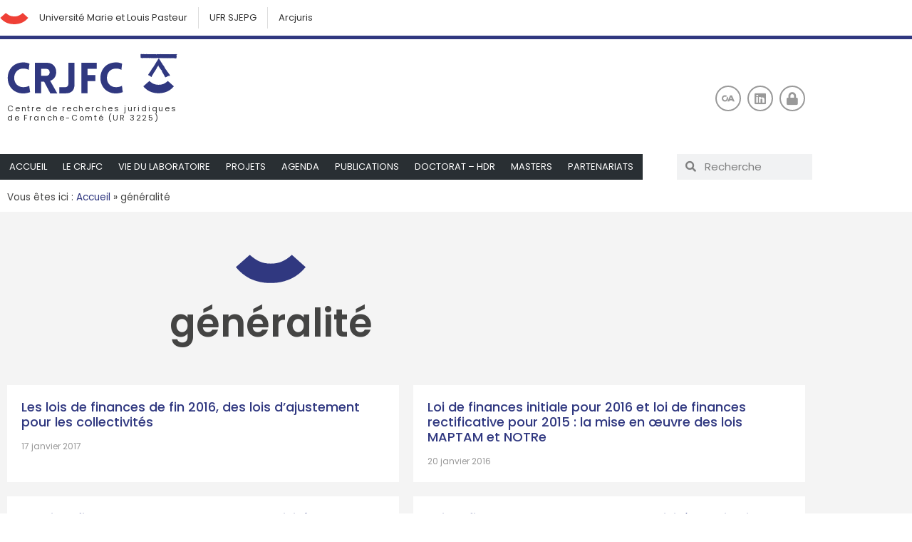

--- FILE ---
content_type: text/html; charset=UTF-8
request_url: http://crjfc.univ-fcomte.fr/tag/generalite/
body_size: 99531
content:
<!doctype html><html lang="fr-FR"><head><meta charset="UTF-8"><meta name="viewport" content="width=device-width, initial-scale=1"><link rel="profile" href="http://gmpg.org/xfn/11"><meta name='robots' content='index, follow, max-image-preview:large, max-snippet:-1, max-video-preview:-1' /><style>img:is([sizes="auto" i], [sizes^="auto," i]) { contain-intrinsic-size: 3000px 1500px }</style><link rel="dns-prefetch" href="//tarteaucitron.io"><link rel="preconnect" href="https://tarteaucitron.io" crossorigin=""><script type="text/javascript" src="https://tarteaucitron.io/load.js?domain=crjfc.univ-fcomte.fr&uuid=047b121a1b153d58d45a00ec99ff089ba0d32eef"></script> <title>généralité - CRJFC</title><link rel="canonical" href="http://crjfc.univ-fcomte.fr/tag/generalite/" /><meta property="og:locale" content="fr_FR" /><meta property="og:type" content="article" /><meta property="og:title" content="généralité - CRJFC" /><meta property="og:url" content="http://crjfc.univ-fcomte.fr/tag/generalite/" /><meta property="og:site_name" content="CRJFC" /><meta property="og:image" content="http://crjfc.univ-fcomte.fr/wp-content/uploads/2020/02/crjfc_rs.jpg" /><meta property="og:image:width" content="1080" /><meta property="og:image:height" content="1080" /><meta property="og:image:type" content="image/jpeg" /><meta name="twitter:card" content="summary_large_image" /><meta name="twitter:site" content="@_crjfc" /> <script type="application/ld+json" class="yoast-schema-graph">{"@context":"https://schema.org","@graph":[{"@type":"CollectionPage","@id":"http://crjfc.univ-fcomte.fr/tag/generalite/","url":"http://crjfc.univ-fcomte.fr/tag/generalite/","name":"généralité - CRJFC","isPartOf":{"@id":"http://crjfc.univ-fcomte.fr/#website"},"breadcrumb":{"@id":"http://crjfc.univ-fcomte.fr/tag/generalite/#breadcrumb"},"inLanguage":"fr-FR"},{"@type":"BreadcrumbList","@id":"http://crjfc.univ-fcomte.fr/tag/generalite/#breadcrumb","itemListElement":[{"@type":"ListItem","position":1,"name":"Accueil","item":"http://crjfc.univ-fcomte.fr/"},{"@type":"ListItem","position":2,"name":"généralité"}]},{"@type":"WebSite","@id":"http://crjfc.univ-fcomte.fr/#website","url":"http://crjfc.univ-fcomte.fr/","name":"CRJFC","description":"Centre de recherches juridiques de l&#039;université de Franche-Comté","publisher":{"@id":"http://crjfc.univ-fcomte.fr/#organization"},"potentialAction":[{"@type":"SearchAction","target":{"@type":"EntryPoint","urlTemplate":"http://crjfc.univ-fcomte.fr/?s={search_term_string}"},"query-input":{"@type":"PropertyValueSpecification","valueRequired":true,"valueName":"search_term_string"}}],"inLanguage":"fr-FR"},{"@type":"Organization","@id":"http://crjfc.univ-fcomte.fr/#organization","name":"CRJFC","url":"http://crjfc.univ-fcomte.fr/","logo":{"@type":"ImageObject","inLanguage":"fr-FR","@id":"http://crjfc.univ-fcomte.fr/#/schema/logo/image/","url":"http://crjfc.univ-fcomte.fr/wp-content/uploads/2019/11/crjfc.svg","contentUrl":"http://crjfc.univ-fcomte.fr/wp-content/uploads/2019/11/crjfc.svg","width":312,"height":74,"caption":"CRJFC"},"image":{"@id":"http://crjfc.univ-fcomte.fr/#/schema/logo/image/"},"sameAs":["https://x.com/_crjfc"]}]}</script> <link rel='dns-prefetch' href='//ajax.googleapis.com' /><link rel="alternate" type="application/rss+xml" title="CRJFC &raquo; Flux" href="http://crjfc.univ-fcomte.fr/feed/" /><link rel="alternate" type="application/rss+xml" title="CRJFC &raquo; Flux des commentaires" href="http://crjfc.univ-fcomte.fr/comments/feed/" /><link rel="alternate" type="application/rss+xml" title="CRJFC &raquo; Flux de l’étiquette généralité" href="http://crjfc.univ-fcomte.fr/tag/generalite/feed/" /> <script defer src="[data-uri]"></script> <link rel='stylesheet' id='embed-pdf-viewer-css' href='http://crjfc.univ-fcomte.fr/wp-content/plugins/embed-pdf-viewer/css/embed-pdf-viewer.css?ver=2.4.6' media='screen' /><style id='wp-emoji-styles-inline-css'>img.wp-smiley, img.emoji {
		display: inline !important;
		border: none !important;
		box-shadow: none !important;
		height: 1em !important;
		width: 1em !important;
		margin: 0 0.07em !important;
		vertical-align: -0.1em !important;
		background: none !important;
		padding: 0 !important;
	}</style><link rel='stylesheet' id='wp-block-library-css' href='http://crjfc.univ-fcomte.fr/wp-includes/css/dist/block-library/style.min.css?ver=6.7.4' media='all' /><style id='safe-svg-svg-icon-style-inline-css'>.safe-svg-cover{text-align:center}.safe-svg-cover .safe-svg-inside{display:inline-block;max-width:100%}.safe-svg-cover svg{fill:currentColor;height:100%;max-height:100%;max-width:100%;width:100%}</style><style id='global-styles-inline-css'>:root{--wp--preset--aspect-ratio--square: 1;--wp--preset--aspect-ratio--4-3: 4/3;--wp--preset--aspect-ratio--3-4: 3/4;--wp--preset--aspect-ratio--3-2: 3/2;--wp--preset--aspect-ratio--2-3: 2/3;--wp--preset--aspect-ratio--16-9: 16/9;--wp--preset--aspect-ratio--9-16: 9/16;--wp--preset--color--black: #000000;--wp--preset--color--cyan-bluish-gray: #abb8c3;--wp--preset--color--white: #ffffff;--wp--preset--color--pale-pink: #f78da7;--wp--preset--color--vivid-red: #cf2e2e;--wp--preset--color--luminous-vivid-orange: #ff6900;--wp--preset--color--luminous-vivid-amber: #fcb900;--wp--preset--color--light-green-cyan: #7bdcb5;--wp--preset--color--vivid-green-cyan: #00d084;--wp--preset--color--pale-cyan-blue: #8ed1fc;--wp--preset--color--vivid-cyan-blue: #0693e3;--wp--preset--color--vivid-purple: #9b51e0;--wp--preset--gradient--vivid-cyan-blue-to-vivid-purple: linear-gradient(135deg,rgba(6,147,227,1) 0%,rgb(155,81,224) 100%);--wp--preset--gradient--light-green-cyan-to-vivid-green-cyan: linear-gradient(135deg,rgb(122,220,180) 0%,rgb(0,208,130) 100%);--wp--preset--gradient--luminous-vivid-amber-to-luminous-vivid-orange: linear-gradient(135deg,rgba(252,185,0,1) 0%,rgba(255,105,0,1) 100%);--wp--preset--gradient--luminous-vivid-orange-to-vivid-red: linear-gradient(135deg,rgba(255,105,0,1) 0%,rgb(207,46,46) 100%);--wp--preset--gradient--very-light-gray-to-cyan-bluish-gray: linear-gradient(135deg,rgb(238,238,238) 0%,rgb(169,184,195) 100%);--wp--preset--gradient--cool-to-warm-spectrum: linear-gradient(135deg,rgb(74,234,220) 0%,rgb(151,120,209) 20%,rgb(207,42,186) 40%,rgb(238,44,130) 60%,rgb(251,105,98) 80%,rgb(254,248,76) 100%);--wp--preset--gradient--blush-light-purple: linear-gradient(135deg,rgb(255,206,236) 0%,rgb(152,150,240) 100%);--wp--preset--gradient--blush-bordeaux: linear-gradient(135deg,rgb(254,205,165) 0%,rgb(254,45,45) 50%,rgb(107,0,62) 100%);--wp--preset--gradient--luminous-dusk: linear-gradient(135deg,rgb(255,203,112) 0%,rgb(199,81,192) 50%,rgb(65,88,208) 100%);--wp--preset--gradient--pale-ocean: linear-gradient(135deg,rgb(255,245,203) 0%,rgb(182,227,212) 50%,rgb(51,167,181) 100%);--wp--preset--gradient--electric-grass: linear-gradient(135deg,rgb(202,248,128) 0%,rgb(113,206,126) 100%);--wp--preset--gradient--midnight: linear-gradient(135deg,rgb(2,3,129) 0%,rgb(40,116,252) 100%);--wp--preset--font-size--small: 13px;--wp--preset--font-size--medium: 20px;--wp--preset--font-size--large: 36px;--wp--preset--font-size--x-large: 42px;--wp--preset--spacing--20: 0.44rem;--wp--preset--spacing--30: 0.67rem;--wp--preset--spacing--40: 1rem;--wp--preset--spacing--50: 1.5rem;--wp--preset--spacing--60: 2.25rem;--wp--preset--spacing--70: 3.38rem;--wp--preset--spacing--80: 5.06rem;--wp--preset--shadow--natural: 6px 6px 9px rgba(0, 0, 0, 0.2);--wp--preset--shadow--deep: 12px 12px 50px rgba(0, 0, 0, 0.4);--wp--preset--shadow--sharp: 6px 6px 0px rgba(0, 0, 0, 0.2);--wp--preset--shadow--outlined: 6px 6px 0px -3px rgba(255, 255, 255, 1), 6px 6px rgba(0, 0, 0, 1);--wp--preset--shadow--crisp: 6px 6px 0px rgba(0, 0, 0, 1);}:root { --wp--style--global--content-size: 800px;--wp--style--global--wide-size: 1200px; }:where(body) { margin: 0; }.wp-site-blocks > .alignleft { float: left; margin-right: 2em; }.wp-site-blocks > .alignright { float: right; margin-left: 2em; }.wp-site-blocks > .aligncenter { justify-content: center; margin-left: auto; margin-right: auto; }:where(.wp-site-blocks) > * { margin-block-start: 24px; margin-block-end: 0; }:where(.wp-site-blocks) > :first-child { margin-block-start: 0; }:where(.wp-site-blocks) > :last-child { margin-block-end: 0; }:root { --wp--style--block-gap: 24px; }:root :where(.is-layout-flow) > :first-child{margin-block-start: 0;}:root :where(.is-layout-flow) > :last-child{margin-block-end: 0;}:root :where(.is-layout-flow) > *{margin-block-start: 24px;margin-block-end: 0;}:root :where(.is-layout-constrained) > :first-child{margin-block-start: 0;}:root :where(.is-layout-constrained) > :last-child{margin-block-end: 0;}:root :where(.is-layout-constrained) > *{margin-block-start: 24px;margin-block-end: 0;}:root :where(.is-layout-flex){gap: 24px;}:root :where(.is-layout-grid){gap: 24px;}.is-layout-flow > .alignleft{float: left;margin-inline-start: 0;margin-inline-end: 2em;}.is-layout-flow > .alignright{float: right;margin-inline-start: 2em;margin-inline-end: 0;}.is-layout-flow > .aligncenter{margin-left: auto !important;margin-right: auto !important;}.is-layout-constrained > .alignleft{float: left;margin-inline-start: 0;margin-inline-end: 2em;}.is-layout-constrained > .alignright{float: right;margin-inline-start: 2em;margin-inline-end: 0;}.is-layout-constrained > .aligncenter{margin-left: auto !important;margin-right: auto !important;}.is-layout-constrained > :where(:not(.alignleft):not(.alignright):not(.alignfull)){max-width: var(--wp--style--global--content-size);margin-left: auto !important;margin-right: auto !important;}.is-layout-constrained > .alignwide{max-width: var(--wp--style--global--wide-size);}body .is-layout-flex{display: flex;}.is-layout-flex{flex-wrap: wrap;align-items: center;}.is-layout-flex > :is(*, div){margin: 0;}body .is-layout-grid{display: grid;}.is-layout-grid > :is(*, div){margin: 0;}body{padding-top: 0px;padding-right: 0px;padding-bottom: 0px;padding-left: 0px;}a:where(:not(.wp-element-button)){text-decoration: underline;}:root :where(.wp-element-button, .wp-block-button__link){background-color: #32373c;border-width: 0;color: #fff;font-family: inherit;font-size: inherit;line-height: inherit;padding: calc(0.667em + 2px) calc(1.333em + 2px);text-decoration: none;}.has-black-color{color: var(--wp--preset--color--black) !important;}.has-cyan-bluish-gray-color{color: var(--wp--preset--color--cyan-bluish-gray) !important;}.has-white-color{color: var(--wp--preset--color--white) !important;}.has-pale-pink-color{color: var(--wp--preset--color--pale-pink) !important;}.has-vivid-red-color{color: var(--wp--preset--color--vivid-red) !important;}.has-luminous-vivid-orange-color{color: var(--wp--preset--color--luminous-vivid-orange) !important;}.has-luminous-vivid-amber-color{color: var(--wp--preset--color--luminous-vivid-amber) !important;}.has-light-green-cyan-color{color: var(--wp--preset--color--light-green-cyan) !important;}.has-vivid-green-cyan-color{color: var(--wp--preset--color--vivid-green-cyan) !important;}.has-pale-cyan-blue-color{color: var(--wp--preset--color--pale-cyan-blue) !important;}.has-vivid-cyan-blue-color{color: var(--wp--preset--color--vivid-cyan-blue) !important;}.has-vivid-purple-color{color: var(--wp--preset--color--vivid-purple) !important;}.has-black-background-color{background-color: var(--wp--preset--color--black) !important;}.has-cyan-bluish-gray-background-color{background-color: var(--wp--preset--color--cyan-bluish-gray) !important;}.has-white-background-color{background-color: var(--wp--preset--color--white) !important;}.has-pale-pink-background-color{background-color: var(--wp--preset--color--pale-pink) !important;}.has-vivid-red-background-color{background-color: var(--wp--preset--color--vivid-red) !important;}.has-luminous-vivid-orange-background-color{background-color: var(--wp--preset--color--luminous-vivid-orange) !important;}.has-luminous-vivid-amber-background-color{background-color: var(--wp--preset--color--luminous-vivid-amber) !important;}.has-light-green-cyan-background-color{background-color: var(--wp--preset--color--light-green-cyan) !important;}.has-vivid-green-cyan-background-color{background-color: var(--wp--preset--color--vivid-green-cyan) !important;}.has-pale-cyan-blue-background-color{background-color: var(--wp--preset--color--pale-cyan-blue) !important;}.has-vivid-cyan-blue-background-color{background-color: var(--wp--preset--color--vivid-cyan-blue) !important;}.has-vivid-purple-background-color{background-color: var(--wp--preset--color--vivid-purple) !important;}.has-black-border-color{border-color: var(--wp--preset--color--black) !important;}.has-cyan-bluish-gray-border-color{border-color: var(--wp--preset--color--cyan-bluish-gray) !important;}.has-white-border-color{border-color: var(--wp--preset--color--white) !important;}.has-pale-pink-border-color{border-color: var(--wp--preset--color--pale-pink) !important;}.has-vivid-red-border-color{border-color: var(--wp--preset--color--vivid-red) !important;}.has-luminous-vivid-orange-border-color{border-color: var(--wp--preset--color--luminous-vivid-orange) !important;}.has-luminous-vivid-amber-border-color{border-color: var(--wp--preset--color--luminous-vivid-amber) !important;}.has-light-green-cyan-border-color{border-color: var(--wp--preset--color--light-green-cyan) !important;}.has-vivid-green-cyan-border-color{border-color: var(--wp--preset--color--vivid-green-cyan) !important;}.has-pale-cyan-blue-border-color{border-color: var(--wp--preset--color--pale-cyan-blue) !important;}.has-vivid-cyan-blue-border-color{border-color: var(--wp--preset--color--vivid-cyan-blue) !important;}.has-vivid-purple-border-color{border-color: var(--wp--preset--color--vivid-purple) !important;}.has-vivid-cyan-blue-to-vivid-purple-gradient-background{background: var(--wp--preset--gradient--vivid-cyan-blue-to-vivid-purple) !important;}.has-light-green-cyan-to-vivid-green-cyan-gradient-background{background: var(--wp--preset--gradient--light-green-cyan-to-vivid-green-cyan) !important;}.has-luminous-vivid-amber-to-luminous-vivid-orange-gradient-background{background: var(--wp--preset--gradient--luminous-vivid-amber-to-luminous-vivid-orange) !important;}.has-luminous-vivid-orange-to-vivid-red-gradient-background{background: var(--wp--preset--gradient--luminous-vivid-orange-to-vivid-red) !important;}.has-very-light-gray-to-cyan-bluish-gray-gradient-background{background: var(--wp--preset--gradient--very-light-gray-to-cyan-bluish-gray) !important;}.has-cool-to-warm-spectrum-gradient-background{background: var(--wp--preset--gradient--cool-to-warm-spectrum) !important;}.has-blush-light-purple-gradient-background{background: var(--wp--preset--gradient--blush-light-purple) !important;}.has-blush-bordeaux-gradient-background{background: var(--wp--preset--gradient--blush-bordeaux) !important;}.has-luminous-dusk-gradient-background{background: var(--wp--preset--gradient--luminous-dusk) !important;}.has-pale-ocean-gradient-background{background: var(--wp--preset--gradient--pale-ocean) !important;}.has-electric-grass-gradient-background{background: var(--wp--preset--gradient--electric-grass) !important;}.has-midnight-gradient-background{background: var(--wp--preset--gradient--midnight) !important;}.has-small-font-size{font-size: var(--wp--preset--font-size--small) !important;}.has-medium-font-size{font-size: var(--wp--preset--font-size--medium) !important;}.has-large-font-size{font-size: var(--wp--preset--font-size--large) !important;}.has-x-large-font-size{font-size: var(--wp--preset--font-size--x-large) !important;}
:root :where(.wp-block-pullquote){font-size: 1.5em;line-height: 1.6;}</style><link rel='stylesheet' id='ctf_styles-css' href='http://crjfc.univ-fcomte.fr/wp-content/plugins/custom-twitter-feeds/css/ctf-styles.min.css?ver=2.3.1' media='all' /><link rel='stylesheet' id='wp-hal-style1-css' href='http://crjfc.univ-fcomte.fr/wp-content/plugins/hal/css/style.css?ver=6.7.4' media='all' /><link rel='stylesheet' id='parent-style-css' href='http://crjfc.univ-fcomte.fr/wp-content/themes/hello-elementor/style.css?ver=6.7.4' media='all' /><link rel='stylesheet' id='parent-theme-css' href='http://crjfc.univ-fcomte.fr/wp-content/themes/hello-elementor/footer.php?ver=6.7.4' media='all' /><link rel='stylesheet' id='hello-elementor-css' href='http://crjfc.univ-fcomte.fr/wp-content/themes/hello-elementor/assets/css/reset.css?ver=3.4.6' media='all' /><link rel='stylesheet' id='hello-elementor-theme-style-css' href='http://crjfc.univ-fcomte.fr/wp-content/themes/hello-elementor/assets/css/theme.css?ver=3.4.6' media='all' /><link rel='stylesheet' id='hello-elementor-header-footer-css' href='http://crjfc.univ-fcomte.fr/wp-content/themes/hello-elementor/assets/css/header-footer.css?ver=3.4.6' media='all' /><link rel='stylesheet' id='elementor-frontend-css' href='http://crjfc.univ-fcomte.fr/wp-content/plugins/elementor/assets/css/frontend.min.css?ver=3.34.4' media='all' /><link rel='stylesheet' id='widget-nav-menu-css' href='http://crjfc.univ-fcomte.fr/wp-content/plugins/elementor-pro/assets/css/widget-nav-menu.min.css?ver=3.34.3' media='all' /><link rel='stylesheet' id='widget-image-css' href='http://crjfc.univ-fcomte.fr/wp-content/plugins/elementor/assets/css/widget-image.min.css?ver=3.34.4' media='all' /><link rel='stylesheet' id='widget-search-form-css' href='http://crjfc.univ-fcomte.fr/wp-content/plugins/elementor-pro/assets/css/widget-search-form.min.css?ver=3.34.3' media='all' /><link rel='stylesheet' id='elementor-icons-shared-0-css' href='http://crjfc.univ-fcomte.fr/wp-content/plugins/elementor/assets/lib/font-awesome/css/fontawesome.min.css?ver=5.15.3' media='all' /><link rel='stylesheet' id='elementor-icons-fa-solid-css' href='http://crjfc.univ-fcomte.fr/wp-content/plugins/elementor/assets/lib/font-awesome/css/solid.min.css?ver=5.15.3' media='all' /><link rel='stylesheet' id='widget-social-icons-css' href='http://crjfc.univ-fcomte.fr/wp-content/plugins/elementor/assets/css/widget-social-icons.min.css?ver=3.34.4' media='all' /><link rel='stylesheet' id='e-apple-webkit-css' href='http://crjfc.univ-fcomte.fr/wp-content/plugins/elementor/assets/css/conditionals/apple-webkit.min.css?ver=3.34.4' media='all' /><link rel='stylesheet' id='e-sticky-css' href='http://crjfc.univ-fcomte.fr/wp-content/plugins/elementor-pro/assets/css/modules/sticky.min.css?ver=3.34.3' media='all' /><link rel='stylesheet' id='widget-breadcrumbs-css' href='http://crjfc.univ-fcomte.fr/wp-content/plugins/elementor-pro/assets/css/widget-breadcrumbs.min.css?ver=3.34.3' media='all' /><link rel='stylesheet' id='widget-icon-list-css' href='http://crjfc.univ-fcomte.fr/wp-content/plugins/elementor/assets/css/widget-icon-list.min.css?ver=3.34.4' media='all' /><link rel='stylesheet' id='widget-heading-css' href='http://crjfc.univ-fcomte.fr/wp-content/plugins/elementor/assets/css/widget-heading.min.css?ver=3.34.4' media='all' /><link rel='stylesheet' id='widget-form-css' href='http://crjfc.univ-fcomte.fr/wp-content/plugins/elementor-pro/assets/css/widget-form.min.css?ver=3.34.3' media='all' /><link rel='stylesheet' id='widget-posts-css' href='http://crjfc.univ-fcomte.fr/wp-content/plugins/elementor-pro/assets/css/widget-posts.min.css?ver=3.34.3' media='all' /><link rel='stylesheet' id='widget-divider-css' href='http://crjfc.univ-fcomte.fr/wp-content/plugins/elementor/assets/css/widget-divider.min.css?ver=3.34.4' media='all' /><link rel='stylesheet' id='elementor-icons-css' href='http://crjfc.univ-fcomte.fr/wp-content/plugins/elementor/assets/lib/eicons/css/elementor-icons.min.css?ver=5.46.0' media='all' /><link rel='stylesheet' id='elementor-post-3924-css' href='http://crjfc.univ-fcomte.fr/wp-content/uploads/elementor/css/post-3924.css?ver=1769682874' media='all' /><link rel='stylesheet' id='elementor-post-6-css' href='http://crjfc.univ-fcomte.fr/wp-content/uploads/elementor/css/post-6.css?ver=1769682874' media='all' /><link rel='stylesheet' id='elementor-post-1232-css' href='http://crjfc.univ-fcomte.fr/wp-content/uploads/elementor/css/post-1232.css?ver=1769682874' media='all' /><link rel='stylesheet' id='elementor-post-2144-css' href='http://crjfc.univ-fcomte.fr/wp-content/uploads/elementor/css/post-2144.css?ver=1769682942' media='all' /><link rel='stylesheet' id='elementor-post-580-css' href='http://crjfc.univ-fcomte.fr/wp-content/uploads/elementor/css/post-580.css?ver=1769682874' media='all' /><link rel='stylesheet' id='sib-front-css-css' href='http://crjfc.univ-fcomte.fr/wp-content/plugins/mailin/css/mailin-front.css?ver=6.7.4' media='all' /><link rel='stylesheet' id='ecs-styles-css' href='http://crjfc.univ-fcomte.fr/wp-content/plugins/ele-custom-skin/assets/css/ecs-style.css?ver=3.1.9' media='all' /><link rel='stylesheet' id='elementor-post-338-css' href='http://crjfc.univ-fcomte.fr/wp-content/uploads/elementor/css/post-338.css?ver=1641996271' media='all' /><link rel='stylesheet' id='elementor-post-1306-css' href='http://crjfc.univ-fcomte.fr/wp-content/uploads/elementor/css/post-1306.css?ver=1641996082' media='all' /><link rel='stylesheet' id='elementor-post-2150-css' href='http://crjfc.univ-fcomte.fr/wp-content/uploads/elementor/css/post-2150.css?ver=1575303089' media='all' /><link rel='stylesheet' id='elementor-gf-local-poppins-css' href='http://crjfc.univ-fcomte.fr/wp-content/uploads/elementor/google-fonts/css/poppins.css?ver=1742226092' media='all' /><link rel='stylesheet' id='elementor-icons-fa-brands-css' href='http://crjfc.univ-fcomte.fr/wp-content/plugins/elementor/assets/lib/font-awesome/css/brands.min.css?ver=5.15.3' media='all' /> <script defer src="http://crjfc.univ-fcomte.fr/wp-includes/js/jquery/jquery.min.js?ver=3.7.1" id="jquery-core-js"></script> <script defer src="http://crjfc.univ-fcomte.fr/wp-includes/js/jquery/jquery-migrate.min.js?ver=3.4.1" id="jquery-migrate-js"></script> <script defer id="ecs_ajax_load-js-extra" src="[data-uri]"></script> <script defer src="http://crjfc.univ-fcomte.fr/wp-content/cache/autoptimize/js/autoptimize_single_6a414b257267a883c6dd13b3c66b8596.js?ver=3.1.9" id="ecs_ajax_load-js"></script> <script defer id="sib-front-js-js-extra" src="[data-uri]"></script> <script defer src="http://crjfc.univ-fcomte.fr/wp-content/cache/autoptimize/js/autoptimize_single_84e18e27eece4754ccb51cd2b604c6b5.js?ver=1769355524" id="sib-front-js-js"></script> <script defer src="http://crjfc.univ-fcomte.fr/wp-content/cache/autoptimize/js/autoptimize_single_447712f49ef92d24eda0381882e5f00b.js?ver=3.1.9" id="ecs-script-js"></script> <link rel="https://api.w.org/" href="http://crjfc.univ-fcomte.fr/wp-json/" /><link rel="alternate" title="JSON" type="application/json" href="http://crjfc.univ-fcomte.fr/wp-json/wp/v2/tags/390" /><link rel="EditURI" type="application/rsd+xml" title="RSD" href="http://crjfc.univ-fcomte.fr/xmlrpc.php?rsd" /> <style type="text/css">.ctf {font-family: 'Poppins', san-serif;}</style><meta name="generator" content="Elementor 3.34.4; features: additional_custom_breakpoints; settings: css_print_method-external, google_font-enabled, font_display-auto"><style>.e-con.e-parent:nth-of-type(n+4):not(.e-lazyloaded):not(.e-no-lazyload),
				.e-con.e-parent:nth-of-type(n+4):not(.e-lazyloaded):not(.e-no-lazyload) * {
					background-image: none !important;
				}
				@media screen and (max-height: 1024px) {
					.e-con.e-parent:nth-of-type(n+3):not(.e-lazyloaded):not(.e-no-lazyload),
					.e-con.e-parent:nth-of-type(n+3):not(.e-lazyloaded):not(.e-no-lazyload) * {
						background-image: none !important;
					}
				}
				@media screen and (max-height: 640px) {
					.e-con.e-parent:nth-of-type(n+2):not(.e-lazyloaded):not(.e-no-lazyload),
					.e-con.e-parent:nth-of-type(n+2):not(.e-lazyloaded):not(.e-no-lazyload) * {
						background-image: none !important;
					}
				}</style><link rel="icon" href="http://crjfc.univ-fcomte.fr/wp-content/uploads/2020/02/cropped-crjfc_ico-32x32.png" sizes="32x32" /><link rel="icon" href="http://crjfc.univ-fcomte.fr/wp-content/uploads/2020/02/cropped-crjfc_ico-192x192.png" sizes="192x192" /><link rel="apple-touch-icon" href="http://crjfc.univ-fcomte.fr/wp-content/uploads/2020/02/cropped-crjfc_ico-180x180.png" /><meta name="msapplication-TileImage" content="http://crjfc.univ-fcomte.fr/wp-content/uploads/2020/02/cropped-crjfc_ico-270x270.png" /><style type="text/css" media="screen">@import url( http://crjfc.univ-fcomte.fr/wp-content/themes/crjfc/style.css );</style></head><body class="archive tag tag-generalite tag-390 wp-custom-logo wp-embed-responsive hello-elementor-default elementor-page-2144 elementor-default elementor-template-full-width elementor-kit-3924"><header data-elementor-type="header" data-elementor-id="6" class="elementor elementor-6 elementor-location-header" data-elementor-post-type="elementor_library"><section class="elementor-section elementor-top-section elementor-element elementor-element-5944ece elementor-section-content-middle elementor-section-boxed elementor-section-height-default elementor-section-height-default" data-id="5944ece" data-element_type="section"><div class="elementor-container elementor-column-gap-default"><div class="elementor-column elementor-col-100 elementor-top-column elementor-element elementor-element-f23db19" data-id="f23db19" data-element_type="column"><div class="elementor-widget-wrap elementor-element-populated"><div class="elementor-element elementor-element-6e9041a elementor-widget__width-auto elementor-view-default elementor-widget elementor-widget-icon" data-id="6e9041a" data-element_type="widget" data-widget_type="icon.default"><div class="elementor-widget-container"><div class="elementor-icon-wrapper"> <a class="elementor-icon" href="http://www.univ-fcomte.fr/"> <svg xmlns="http://www.w3.org/2000/svg" xmlns:xlink="http://www.w3.org/1999/xlink" id="Calque_1" x="0px" y="0px" viewBox="0 0 57 24" style="enable-background:new 0 0 57 24;" xml:space="preserve"> <g> <path class="st0" d="M56.4,10.6l-11-9.8C42.7,3.3,40,5,37.5,6.1s-5.4,1.7-8.7,1.7c-0.1,0-0.2,0-0.3,0s-0.2,0-0.3,0 c-3.2,0-6.1-0.6-8.6-1.7C17,5,14.4,3.1,11.7,0.8L0.6,10.6c3,3.8,6.7,6.7,10.9,9c0.9,0.4,1.8,0.8,2.8,1.2c3.8,1.5,7.9,2.3,12.2,2.5 c0.5,0,0.9,0,1.4,0c0.2,0,0.3,0,0.5,0s0.4,0,0.5,0c0.5,0,0.9,0,1.4,0c4.4-0.2,8.4-1,12.2-2.5c1-0.4,1.9-0.8,2.8-1.2 C49.7,17.4,53.3,14.4,56.4,10.6"></path> </g> </svg> </a></div></div></div><div class="elementor-element elementor-element-fc1720f elementor-nav-menu__align-start elementor-nav-menu--dropdown-none elementor-widget__width-auto elementor-widget elementor-widget-nav-menu" data-id="fc1720f" data-element_type="widget" data-settings="{&quot;submenu_icon&quot;:{&quot;value&quot;:&quot;&lt;i class=\&quot;fas fa-chevron-down\&quot; aria-hidden=\&quot;true\&quot;&gt;&lt;\/i&gt;&quot;,&quot;library&quot;:&quot;fa-solid&quot;},&quot;layout&quot;:&quot;horizontal&quot;}" data-widget_type="nav-menu.default"><div class="elementor-widget-container"><nav aria-label="Menu" class="elementor-nav-menu--main elementor-nav-menu__container elementor-nav-menu--layout-horizontal e--pointer-background e--animation-fade"><ul id="menu-1-fc1720f" class="elementor-nav-menu"><li class="menu-item menu-item-type-custom menu-item-object-custom menu-item-47"><a href="http://www.univ-fcomte.fr/" class="elementor-item">Université Marie et Louis Pasteur</a></li><li class="menu-item menu-item-type-custom menu-item-object-custom menu-item-46"><a href="http://sjepg.univ-fcomte.fr/" class="elementor-item">UFR SJEPG</a></li><li class="menu-item menu-item-type-custom menu-item-object-custom menu-item-49"><a href="https://arcjuris.org/" class="elementor-item">Arcjuris</a></li></ul></nav><nav class="elementor-nav-menu--dropdown elementor-nav-menu__container" aria-hidden="true"><ul id="menu-2-fc1720f" class="elementor-nav-menu"><li class="menu-item menu-item-type-custom menu-item-object-custom menu-item-47"><a href="http://www.univ-fcomte.fr/" class="elementor-item" tabindex="-1">Université Marie et Louis Pasteur</a></li><li class="menu-item menu-item-type-custom menu-item-object-custom menu-item-46"><a href="http://sjepg.univ-fcomte.fr/" class="elementor-item" tabindex="-1">UFR SJEPG</a></li><li class="menu-item menu-item-type-custom menu-item-object-custom menu-item-49"><a href="https://arcjuris.org/" class="elementor-item" tabindex="-1">Arcjuris</a></li></ul></nav></div></div></div></div></div></section><section class="elementor-section elementor-top-section elementor-element elementor-element-517974d elementor-section-boxed elementor-section-height-default elementor-section-height-default" data-id="517974d" data-element_type="section" data-settings="{&quot;background_background&quot;:&quot;classic&quot;}"><div class="elementor-container elementor-column-gap-default"><div class="elementor-column elementor-col-50 elementor-top-column elementor-element elementor-element-1c1bf3e" data-id="1c1bf3e" data-element_type="column"><div class="elementor-widget-wrap elementor-element-populated"><div class="elementor-element elementor-element-573b5e7 svg elementor-widget elementor-widget-theme-site-logo elementor-widget-image" data-id="573b5e7" data-element_type="widget" data-widget_type="theme-site-logo.default"><div class="elementor-widget-container"> <a href="http://crjfc.univ-fcomte.fr"> <img width="312" height="74" src="http://crjfc.univ-fcomte.fr/wp-content/uploads/2019/11/crjfc.svg" class="attachment-full size-full wp-image-836" alt="CRJFC" /> </a></div></div><div class="elementor-element elementor-element-c23b5f6 elementor-widget elementor-widget-text-editor" data-id="c23b5f6" data-element_type="widget" data-widget_type="text-editor.default"><div class="elementor-widget-container"><p>Centre de recherches juridiques <br>de Franche-Comté (UR 3225)</p></div></div><div class="elementor-element elementor-element-fd91390 elementor-search-form--skin-full_screen elementor-widget-mobile__width-initial elementor-fixed elementor-hidden-desktop elementor-widget-tablet__width-initial elementor-widget elementor-widget-search-form" data-id="fd91390" data-element_type="widget" data-settings="{&quot;skin&quot;:&quot;full_screen&quot;,&quot;_position&quot;:&quot;fixed&quot;}" data-widget_type="search-form.default"><div class="elementor-widget-container"> <search role="search"><form class="elementor-search-form" action="http://crjfc.univ-fcomte.fr" method="get"><div class="elementor-search-form__toggle" role="button" tabindex="0" aria-label="Rechercher "> <i aria-hidden="true" class="fas fa-search"></i></div><div class="elementor-search-form__container"> <label class="elementor-screen-only" for="elementor-search-form-fd91390">Rechercher </label> <input id="elementor-search-form-fd91390" placeholder="Rechercher ..." class="elementor-search-form__input" type="search" name="s" value=""><div class="dialog-lightbox-close-button dialog-close-button" role="button" tabindex="0" aria-label="Fermer ce champ de recherche."> <i aria-hidden="true" class="eicon-close"></i></div></div></form> </search></div></div></div></div><div class="elementor-column elementor-col-50 elementor-top-column elementor-element elementor-element-0055b68" data-id="0055b68" data-element_type="column"><div class="elementor-widget-wrap elementor-element-populated"><div class="elementor-element elementor-element-32f031e elementor-shape-circle e-grid-align-right e-grid-align-mobile-center elementor-grid-0 elementor-widget elementor-widget-social-icons" data-id="32f031e" data-element_type="widget" data-widget_type="social-icons.default"><div class="elementor-widget-container"><div class="elementor-social-icons-wrapper elementor-grid" role="list"> <span class="elementor-grid-item" role="listitem"> <a class="elementor-icon elementor-social-icon elementor-social-icon-Archive ouverte elementor-repeater-item-8f091ea" href="https://hal.archives-ouvertes.fr/CRJFC" target="_blank"> <span class="elementor-screen-only">Archive Ouverte</span> <svg xmlns="http://www.w3.org/2000/svg" xmlns:xlink="http://www.w3.org/1999/xlink" id="Calque_1" x="0px" y="0px" viewBox="0 0 56.7 28.4" style="enable-background:new 0 0 56.7 28.4;" xml:space="preserve"><g> <path class="st0" d="M46.6,22.5H35.1l-2.1,5.3h-7.8l12-27.2h7.6l12,27.2h-8L46.6,22.5z M44.3,16.8l-3.5-8.7l-3.5,8.7H44.3z"></path></g><path class="st0" d="M25.7,6c-1,2-2.6,3.7-4.6,4.8c0.5,1,0.8,2.2,0.8,3.4c0,4.3-3.5,7.8-7.8,7.8c-4.3,0-7.8-3.5-7.8-7.8  c0-4.3,3.5-7.8,7.8-7.8c1.6,0,3,0.5,4.2,1.2c2.1-0.8,3.7-2.6,4.3-4.8c-2.4-1.8-5.3-2.8-8.5-2.8C6.3,0.1,0,6.4,0,14.2  C0,22,6.3,28.3,14.1,28.3c7.8,0,14.1-6.3,14.1-14.1C28.3,11.1,27.3,8.3,25.7,6z"></path></svg> </a> </span> <span class="elementor-grid-item" role="listitem"> <a class="elementor-icon elementor-social-icon elementor-social-icon-linkedin elementor-repeater-item-74ab9c3" href="https://www.linkedin.com/company/crjfc" target="_blank"> <span class="elementor-screen-only">Linkedin</span> <i aria-hidden="true" class="fab fa-linkedin"></i> </a> </span> <span class="elementor-grid-item" role="listitem"> <a class="elementor-icon elementor-social-icon elementor-social-icon-lock elementor-repeater-item-c7381c2" href="http://crjfc.univ-fcomte.fr/espace-membres/"> <span class="elementor-screen-only">Lock</span> <i aria-hidden="true" class="fas fa-lock"></i> </a> </span></div></div></div></div></div></div></section><section class="elementor-section elementor-top-section elementor-element elementor-element-26a09b9 elementor-section-boxed elementor-section-height-default elementor-section-height-default" data-id="26a09b9" data-element_type="section" data-settings="{&quot;background_background&quot;:&quot;classic&quot;,&quot;sticky&quot;:&quot;top&quot;,&quot;sticky_on&quot;:[&quot;desktop&quot;,&quot;tablet&quot;,&quot;mobile&quot;],&quot;sticky_offset&quot;:0,&quot;sticky_effects_offset&quot;:0,&quot;sticky_anchor_link_offset&quot;:0}"><div class="elementor-container elementor-column-gap-default"><div class="elementor-column elementor-col-100 elementor-top-column elementor-element elementor-element-6e8fa19" data-id="6e8fa19" data-element_type="column"><div class="elementor-widget-wrap elementor-element-populated"><div class="elementor-element elementor-element-9934697 elementor-nav-menu__align-start elementor-widget__width-initial elementor-nav-menu--dropdown-none elementor-widget-mobile__width-initial elementor-widget elementor-widget-nav-menu" data-id="9934697" data-element_type="widget" data-settings="{&quot;layout&quot;:&quot;horizontal&quot;,&quot;submenu_icon&quot;:{&quot;value&quot;:&quot;&lt;i class=\&quot;fas fa-caret-down\&quot; aria-hidden=\&quot;true\&quot;&gt;&lt;\/i&gt;&quot;,&quot;library&quot;:&quot;fa-solid&quot;}}" data-widget_type="nav-menu.default"><div class="elementor-widget-container"><nav aria-label="Menu" class="elementor-nav-menu--main elementor-nav-menu__container elementor-nav-menu--layout-horizontal e--pointer-background e--animation-fade"><ul id="menu-1-9934697" class="elementor-nav-menu"><li class="menu-item menu-item-type-custom menu-item-object-custom menu-item-home menu-item-17"><a href="http://crjfc.univ-fcomte.fr/" class="elementor-item">Accueil</a></li><li class="menu-item menu-item-type-post_type menu-item-object-page menu-item-has-children menu-item-3296"><a href="http://crjfc.univ-fcomte.fr/crjfc/" class="elementor-item">Le CRJFC</a><ul class="sub-menu elementor-nav-menu--dropdown"><li class="menu-item menu-item-type-post_type menu-item-object-page menu-item-414"><a href="http://crjfc.univ-fcomte.fr/crjfc/" class="elementor-sub-item">Présentation</a></li><li class="menu-item menu-item-type-post_type menu-item-object-page menu-item-224"><a href="http://crjfc.univ-fcomte.fr/membres/" class="elementor-sub-item">Membres</a></li></ul></li><li class="menu-item menu-item-type-taxonomy menu-item-object-category menu-item-2082"><a href="http://crjfc.univ-fcomte.fr/vie-du-laboratoire/" class="elementor-item">Vie du laboratoire</a></li><li class="menu-item menu-item-type-post_type menu-item-object-page menu-item-5752"><a href="http://crjfc.univ-fcomte.fr/projets/" class="elementor-item">Projets</a></li><li class="menu-item menu-item-type-taxonomy menu-item-object-category menu-item-602"><a href="http://crjfc.univ-fcomte.fr/agenda/" class="elementor-item">Agenda</a></li><li class="menu-item menu-item-type-taxonomy menu-item-object-category menu-item-1171"><a href="http://crjfc.univ-fcomte.fr/publications/" class="elementor-item">Publications</a></li><li class="menu-item menu-item-type-post_type menu-item-object-page menu-item-has-children menu-item-872"><a href="http://crjfc.univ-fcomte.fr/doctorat/" class="elementor-item">Doctorat – HDR</a><ul class="sub-menu elementor-nav-menu--dropdown"><li class="menu-item menu-item-type-post_type menu-item-object-page menu-item-2181"><a href="http://crjfc.univ-fcomte.fr/doctorat/" class="elementor-sub-item">Faire une thèse et une HDR</a></li><li class="menu-item menu-item-type-post_type menu-item-object-page menu-item-3302"><a href="http://crjfc.univ-fcomte.fr/theses-en-cours/" class="elementor-sub-item">Thèses en cours</a></li><li class="menu-item menu-item-type-post_type menu-item-object-page menu-item-2180"><a href="http://crjfc.univ-fcomte.fr/theses-soutenues/" class="elementor-sub-item">Thèses soutenues</a></li><li class="menu-item menu-item-type-taxonomy menu-item-object-category menu-item-3313"><a href="http://crjfc.univ-fcomte.fr/agenda/formations-doctorales/" class="elementor-sub-item">Formations doctorales</a></li></ul></li><li class="menu-item menu-item-type-post_type menu-item-object-page menu-item-has-children menu-item-876"><a href="http://crjfc.univ-fcomte.fr/masters/" class="elementor-item">Masters</a><ul class="sub-menu elementor-nav-menu--dropdown"><li class="menu-item menu-item-type-post_type menu-item-object-page menu-item-3815"><a href="http://crjfc.univ-fcomte.fr/masters/" class="elementor-sub-item">Présentation des formations</a></li><li class="menu-item menu-item-type-taxonomy menu-item-object-category menu-item-3814"><a href="http://crjfc.univ-fcomte.fr/publications/memoires/" class="elementor-sub-item">Mémoires et rapports</a></li></ul></li><li class="menu-item menu-item-type-post_type menu-item-object-page menu-item-8780"><a href="http://crjfc.univ-fcomte.fr/partenariats/" class="elementor-item">Partenariats</a></li></ul></nav><nav class="elementor-nav-menu--dropdown elementor-nav-menu__container" aria-hidden="true"><ul id="menu-2-9934697" class="elementor-nav-menu"><li class="menu-item menu-item-type-custom menu-item-object-custom menu-item-home menu-item-17"><a href="http://crjfc.univ-fcomte.fr/" class="elementor-item" tabindex="-1">Accueil</a></li><li class="menu-item menu-item-type-post_type menu-item-object-page menu-item-has-children menu-item-3296"><a href="http://crjfc.univ-fcomte.fr/crjfc/" class="elementor-item" tabindex="-1">Le CRJFC</a><ul class="sub-menu elementor-nav-menu--dropdown"><li class="menu-item menu-item-type-post_type menu-item-object-page menu-item-414"><a href="http://crjfc.univ-fcomte.fr/crjfc/" class="elementor-sub-item" tabindex="-1">Présentation</a></li><li class="menu-item menu-item-type-post_type menu-item-object-page menu-item-224"><a href="http://crjfc.univ-fcomte.fr/membres/" class="elementor-sub-item" tabindex="-1">Membres</a></li></ul></li><li class="menu-item menu-item-type-taxonomy menu-item-object-category menu-item-2082"><a href="http://crjfc.univ-fcomte.fr/vie-du-laboratoire/" class="elementor-item" tabindex="-1">Vie du laboratoire</a></li><li class="menu-item menu-item-type-post_type menu-item-object-page menu-item-5752"><a href="http://crjfc.univ-fcomte.fr/projets/" class="elementor-item" tabindex="-1">Projets</a></li><li class="menu-item menu-item-type-taxonomy menu-item-object-category menu-item-602"><a href="http://crjfc.univ-fcomte.fr/agenda/" class="elementor-item" tabindex="-1">Agenda</a></li><li class="menu-item menu-item-type-taxonomy menu-item-object-category menu-item-1171"><a href="http://crjfc.univ-fcomte.fr/publications/" class="elementor-item" tabindex="-1">Publications</a></li><li class="menu-item menu-item-type-post_type menu-item-object-page menu-item-has-children menu-item-872"><a href="http://crjfc.univ-fcomte.fr/doctorat/" class="elementor-item" tabindex="-1">Doctorat – HDR</a><ul class="sub-menu elementor-nav-menu--dropdown"><li class="menu-item menu-item-type-post_type menu-item-object-page menu-item-2181"><a href="http://crjfc.univ-fcomte.fr/doctorat/" class="elementor-sub-item" tabindex="-1">Faire une thèse et une HDR</a></li><li class="menu-item menu-item-type-post_type menu-item-object-page menu-item-3302"><a href="http://crjfc.univ-fcomte.fr/theses-en-cours/" class="elementor-sub-item" tabindex="-1">Thèses en cours</a></li><li class="menu-item menu-item-type-post_type menu-item-object-page menu-item-2180"><a href="http://crjfc.univ-fcomte.fr/theses-soutenues/" class="elementor-sub-item" tabindex="-1">Thèses soutenues</a></li><li class="menu-item menu-item-type-taxonomy menu-item-object-category menu-item-3313"><a href="http://crjfc.univ-fcomte.fr/agenda/formations-doctorales/" class="elementor-sub-item" tabindex="-1">Formations doctorales</a></li></ul></li><li class="menu-item menu-item-type-post_type menu-item-object-page menu-item-has-children menu-item-876"><a href="http://crjfc.univ-fcomte.fr/masters/" class="elementor-item" tabindex="-1">Masters</a><ul class="sub-menu elementor-nav-menu--dropdown"><li class="menu-item menu-item-type-post_type menu-item-object-page menu-item-3815"><a href="http://crjfc.univ-fcomte.fr/masters/" class="elementor-sub-item" tabindex="-1">Présentation des formations</a></li><li class="menu-item menu-item-type-taxonomy menu-item-object-category menu-item-3814"><a href="http://crjfc.univ-fcomte.fr/publications/memoires/" class="elementor-sub-item" tabindex="-1">Mémoires et rapports</a></li></ul></li><li class="menu-item menu-item-type-post_type menu-item-object-page menu-item-8780"><a href="http://crjfc.univ-fcomte.fr/partenariats/" class="elementor-item" tabindex="-1">Partenariats</a></li></ul></nav></div></div><div class="elementor-element elementor-element-5cf65b0 elementor-search-form--skin-minimal elementor-widget__width-initial elementor-widget-mobile__width-inherit elementor-hidden-tablet elementor-hidden-phone elementor-widget elementor-widget-search-form" data-id="5cf65b0" data-element_type="widget" data-settings="{&quot;skin&quot;:&quot;minimal&quot;}" data-widget_type="search-form.default"><div class="elementor-widget-container"> <search role="search"><form class="elementor-search-form" action="http://crjfc.univ-fcomte.fr" method="get"><div class="elementor-search-form__container"> <label class="elementor-screen-only" for="elementor-search-form-5cf65b0">Rechercher </label><div class="elementor-search-form__icon"> <i aria-hidden="true" class="fas fa-search"></i> <span class="elementor-screen-only">Rechercher </span></div> <input id="elementor-search-form-5cf65b0" placeholder="Recherche" class="elementor-search-form__input" type="search" name="s" value=""></div></form> </search></div></div></div></div></div></section><section class="elementor-section elementor-top-section elementor-element elementor-element-8cb8620 elementor-section-boxed elementor-section-height-default elementor-section-height-default" data-id="8cb8620" data-element_type="section"><div class="elementor-container elementor-column-gap-default"><div class="elementor-column elementor-col-100 elementor-top-column elementor-element elementor-element-1ce5260" data-id="1ce5260" data-element_type="column"><div class="elementor-widget-wrap elementor-element-populated"><div class="elementor-element elementor-element-946672b dc-has-condition dc-condition-equal elementor-widget elementor-widget-breadcrumbs" data-id="946672b" data-element_type="widget" data-widget_type="breadcrumbs.default"><div class="elementor-widget-container"><p id="breadcrumbs"> Vous êtes ici : <span><span><a href="http://crjfc.univ-fcomte.fr/">Accueil</a></span> » <span class="breadcrumb_last" aria-current="page">généralité</span></span></p></div></div></div></div></div></section></header><div data-elementor-type="archive" data-elementor-id="2144" class="elementor elementor-2144 elementor-location-archive" data-elementor-post-type="elementor_library"><section class="elementor-section elementor-top-section elementor-element elementor-element-aa77633 elementor-section-boxed elementor-section-height-default elementor-section-height-default" data-id="aa77633" data-element_type="section" data-settings="{&quot;background_background&quot;:&quot;classic&quot;}"><div class="elementor-container elementor-column-gap-default"><div class="elementor-column elementor-col-100 elementor-top-column elementor-element elementor-element-4e8d7689" data-id="4e8d7689" data-element_type="column"><div class="elementor-widget-wrap elementor-element-populated"><div class="elementor-element elementor-element-38c5dac0 elementor-view-default elementor-widget elementor-widget-icon" data-id="38c5dac0" data-element_type="widget" data-widget_type="icon.default"><div class="elementor-widget-container"><div class="elementor-icon-wrapper"><div class="elementor-icon"> <svg xmlns="http://www.w3.org/2000/svg" xmlns:xlink="http://www.w3.org/1999/xlink" id="Calque_1" x="0px" y="0px" viewBox="0 0 57 24" style="enable-background:new 0 0 57 24;" xml:space="preserve"> <g> <path class="st0" d="M56.4,10.6l-11-9.8C42.7,3.3,40,5,37.5,6.1s-5.4,1.7-8.7,1.7c-0.1,0-0.2,0-0.3,0s-0.2,0-0.3,0 c-3.2,0-6.1-0.6-8.6-1.7C17,5,14.4,3.1,11.7,0.8L0.6,10.6c3,3.8,6.7,6.7,10.9,9c0.9,0.4,1.8,0.8,2.8,1.2c3.8,1.5,7.9,2.3,12.2,2.5 c0.5,0,0.9,0,1.4,0c0.2,0,0.3,0,0.5,0s0.4,0,0.5,0c0.5,0,0.9,0,1.4,0c4.4-0.2,8.4-1,12.2-2.5c1-0.4,1.9-0.8,2.8-1.2 C49.7,17.4,53.3,14.4,56.4,10.6"></path> </g> </svg></div></div></div></div></div></div></div></section><section class="elementor-section elementor-top-section elementor-element elementor-element-7f3a3677 elementor-section-boxed elementor-section-height-default elementor-section-height-default" data-id="7f3a3677" data-element_type="section" data-settings="{&quot;background_background&quot;:&quot;classic&quot;}"><div class="elementor-container elementor-column-gap-default"><div class="elementor-column elementor-col-100 elementor-top-column elementor-element elementor-element-70a3c523" data-id="70a3c523" data-element_type="column"><div class="elementor-widget-wrap elementor-element-populated"><div class="elementor-element elementor-element-b861c0b elementor-widget elementor-widget-heading" data-id="b861c0b" data-element_type="widget" data-widget_type="heading.default"><div class="elementor-widget-container"><h1 class="elementor-heading-title elementor-size-default">généralité</h1></div></div></div></div></div></section><section class="elementor-section elementor-top-section elementor-element elementor-element-957e664 elementor-section-boxed elementor-section-height-default elementor-section-height-default" data-id="957e664" data-element_type="section" data-settings="{&quot;background_background&quot;:&quot;classic&quot;}"><div class="elementor-container elementor-column-gap-default"><div class="elementor-column elementor-col-100 elementor-top-column elementor-element elementor-element-68017856" data-id="68017856" data-element_type="column"><div class="elementor-widget-wrap elementor-element-populated"><div class="elementor-element elementor-element-595a7f2f elementor-grid-2 elementor-posts--thumbnail-top elementor-grid-tablet-2 elementor-grid-mobile-1 elementor-widget elementor-widget-archive-posts" data-id="595a7f2f" data-element_type="widget" data-settings="{&quot;archive_custom_columns&quot;:&quot;2&quot;,&quot;archive_custom_row_gap&quot;:{&quot;unit&quot;:&quot;px&quot;,&quot;size&quot;:20,&quot;sizes&quot;:[]},&quot;archive_custom_columns_tablet&quot;:&quot;2&quot;,&quot;archive_custom_columns_mobile&quot;:&quot;1&quot;,&quot;archive_custom_row_gap_tablet&quot;:{&quot;unit&quot;:&quot;px&quot;,&quot;size&quot;:&quot;&quot;,&quot;sizes&quot;:[]},&quot;archive_custom_row_gap_mobile&quot;:{&quot;unit&quot;:&quot;px&quot;,&quot;size&quot;:&quot;&quot;,&quot;sizes&quot;:[]}}" data-widget_type="archive-posts.archive_custom"><div class="elementor-widget-container"><div class="ecs-posts elementor-posts-container elementor-posts   elementor-grid elementor-posts--skin-archive_custom" data-settings="{&quot;current_page&quot;:1,&quot;max_num_pages&quot;:1,&quot;load_method&quot;:&quot;numbers_and_prev_next&quot;,&quot;widget_id&quot;:&quot;595a7f2f&quot;,&quot;post_id&quot;:1658,&quot;theme_id&quot;:2144,&quot;change_url&quot;:false,&quot;reinit_js&quot;:false}"><article id="post-1658" class="elementor-post elementor-grid-item ecs-post-loop post-1658 post type-post status-publish format-standard hentry category-articles tag-finances-locales tag-fiscalite-locale tag-generalite membre-matthieu-houser"><div data-elementor-type="loop" data-elementor-id="2150" class="elementor elementor-2150 elementor-location-archive post-1658 post type-post status-publish format-standard hentry category-articles tag-finances-locales tag-fiscalite-locale tag-generalite membre-matthieu-houser" data-elementor-post-type="elementor_library"><section class="elementor-section elementor-top-section elementor-element elementor-element-8f16e81 dc-has-condition dc-condition-empty elementor-section-boxed elementor-section-height-default elementor-section-height-default" data-id="8f16e81" data-element_type="section"><div class="elementor-container elementor-column-gap-default"><div class="elementor-column elementor-col-100 elementor-top-column elementor-element elementor-element-f79a0ff" data-id="f79a0ff" data-element_type="column" data-settings="{&quot;background_background&quot;:&quot;classic&quot;}"><div class="elementor-widget-wrap elementor-element-populated"><section class="elementor-section elementor-inner-section elementor-element elementor-element-6cfd33b elementor-section-boxed elementor-section-height-default elementor-section-height-default" data-id="6cfd33b" data-element_type="section"><div class="elementor-container elementor-column-gap-default"><div class="elementor-column elementor-col-100 elementor-inner-column elementor-element elementor-element-73403a8" data-id="73403a8" data-element_type="column"><div class="elementor-widget-wrap elementor-element-populated"><div class="elementor-element elementor-element-2743b2f elementor-widget elementor-widget-theme-post-title elementor-page-title elementor-widget-heading" data-id="2743b2f" data-element_type="widget" data-widget_type="theme-post-title.default"><div class="elementor-widget-container"><h2 class="elementor-heading-title elementor-size-default"><a href="http://crjfc.univ-fcomte.fr/2017/01/les-lois-de-finances-de-fin-2016-des-lois-dajustement-pour-les-collectivites/">Les lois de finances de fin 2016, des lois d&rsquo;ajustement pour les collectivités</a></h2></div></div><div class="elementor-element elementor-element-72b26f2 elementor-widget__width-auto elementor-widget elementor-widget-text-editor" data-id="72b26f2" data-element_type="widget" data-widget_type="text-editor.default"><div class="elementor-widget-container"> 17 janvier 2017</div></div></div></div></div></section></div></div></div></section></div></article><article id="post-1692" class="elementor-post elementor-grid-item ecs-post-loop post-1692 post type-post status-publish format-standard hentry category-articles tag-competence tag-financement tag-fiscalite-locale tag-generalite tag-organisation-territoriale tag-reforme tag-transfert membre-matthieu-houser"><div data-elementor-type="loop" data-elementor-id="2150" class="elementor elementor-2150 elementor-location-archive post-1692 post type-post status-publish format-standard hentry category-articles tag-competence tag-financement tag-fiscalite-locale tag-generalite tag-organisation-territoriale tag-reforme tag-transfert membre-matthieu-houser" data-elementor-post-type="elementor_library"><section class="elementor-section elementor-top-section elementor-element elementor-element-8f16e81 dc-has-condition dc-condition-empty elementor-section-boxed elementor-section-height-default elementor-section-height-default" data-id="8f16e81" data-element_type="section"><div class="elementor-container elementor-column-gap-default"><div class="elementor-column elementor-col-100 elementor-top-column elementor-element elementor-element-f79a0ff" data-id="f79a0ff" data-element_type="column" data-settings="{&quot;background_background&quot;:&quot;classic&quot;}"><div class="elementor-widget-wrap elementor-element-populated"><section class="elementor-section elementor-inner-section elementor-element elementor-element-6cfd33b elementor-section-boxed elementor-section-height-default elementor-section-height-default" data-id="6cfd33b" data-element_type="section"><div class="elementor-container elementor-column-gap-default"><div class="elementor-column elementor-col-100 elementor-inner-column elementor-element elementor-element-73403a8" data-id="73403a8" data-element_type="column"><div class="elementor-widget-wrap elementor-element-populated"><div class="elementor-element elementor-element-2743b2f elementor-widget elementor-widget-theme-post-title elementor-page-title elementor-widget-heading" data-id="2743b2f" data-element_type="widget" data-widget_type="theme-post-title.default"><div class="elementor-widget-container"><h2 class="elementor-heading-title elementor-size-default"><a href="http://crjfc.univ-fcomte.fr/2016/01/loi-de-finances-initiale-pour-2016-et-loi-de-finances-rectificative-pour-2015-la-mise-en-oeuvre-des-lois-maptam-et-notre/">Loi de finances initiale pour 2016 et loi de finances rectificative pour 2015 : la mise en œuvre des lois MAPTAM et NOTRe</a></h2></div></div><div class="elementor-element elementor-element-72b26f2 elementor-widget__width-auto elementor-widget elementor-widget-text-editor" data-id="72b26f2" data-element_type="widget" data-widget_type="text-editor.default"><div class="elementor-widget-container"> 20 janvier 2016</div></div></div></div></div></section></div></div></div></section></div></article><article id="post-1716" class="elementor-post elementor-grid-item ecs-post-loop post-1716 post type-post status-publish format-standard hentry category-articles tag-finances-locales tag-fiscalite-locale tag-generalite tag-loi-de-finances-pour-2015 membre-matthieu-houser"><div data-elementor-type="loop" data-elementor-id="2150" class="elementor elementor-2150 elementor-location-archive post-1716 post type-post status-publish format-standard hentry category-articles tag-finances-locales tag-fiscalite-locale tag-generalite tag-loi-de-finances-pour-2015 membre-matthieu-houser" data-elementor-post-type="elementor_library"><section class="elementor-section elementor-top-section elementor-element elementor-element-8f16e81 dc-has-condition dc-condition-empty elementor-section-boxed elementor-section-height-default elementor-section-height-default" data-id="8f16e81" data-element_type="section"><div class="elementor-container elementor-column-gap-default"><div class="elementor-column elementor-col-100 elementor-top-column elementor-element elementor-element-f79a0ff" data-id="f79a0ff" data-element_type="column" data-settings="{&quot;background_background&quot;:&quot;classic&quot;}"><div class="elementor-widget-wrap elementor-element-populated"><section class="elementor-section elementor-inner-section elementor-element elementor-element-6cfd33b elementor-section-boxed elementor-section-height-default elementor-section-height-default" data-id="6cfd33b" data-element_type="section"><div class="elementor-container elementor-column-gap-default"><div class="elementor-column elementor-col-100 elementor-inner-column elementor-element elementor-element-73403a8" data-id="73403a8" data-element_type="column"><div class="elementor-widget-wrap elementor-element-populated"><div class="elementor-element elementor-element-2743b2f elementor-widget elementor-widget-theme-post-title elementor-page-title elementor-widget-heading" data-id="2743b2f" data-element_type="widget" data-widget_type="theme-post-title.default"><div class="elementor-widget-container"><h2 class="elementor-heading-title elementor-size-default"><a href="http://crjfc.univ-fcomte.fr/2015/01/la-loi-de-finances-pour-2015-et-les-collectivites-territoriales-la-fin-dune-epoque/">La loi de finances pour 2015 et les collectivités territoriales : la fin d&rsquo;une époque</a></h2></div></div><div class="elementor-element elementor-element-72b26f2 elementor-widget__width-auto elementor-widget elementor-widget-text-editor" data-id="72b26f2" data-element_type="widget" data-widget_type="text-editor.default"><div class="elementor-widget-container"> 30 janvier 2015</div></div></div></div></div></section></div></div></div></section></div></article><article id="post-1746" class="elementor-post elementor-grid-item ecs-post-loop post-1746 post type-post status-publish format-standard hentry category-articles tag-finances-locales tag-fiscalite-locale tag-generalite tag-loi-de-finances-pour-2014 membre-matthieu-houser"><div data-elementor-type="loop" data-elementor-id="2150" class="elementor elementor-2150 elementor-location-archive post-1746 post type-post status-publish format-standard hentry category-articles tag-finances-locales tag-fiscalite-locale tag-generalite tag-loi-de-finances-pour-2014 membre-matthieu-houser" data-elementor-post-type="elementor_library"><section class="elementor-section elementor-top-section elementor-element elementor-element-8f16e81 dc-has-condition dc-condition-empty elementor-section-boxed elementor-section-height-default elementor-section-height-default" data-id="8f16e81" data-element_type="section"><div class="elementor-container elementor-column-gap-default"><div class="elementor-column elementor-col-100 elementor-top-column elementor-element elementor-element-f79a0ff" data-id="f79a0ff" data-element_type="column" data-settings="{&quot;background_background&quot;:&quot;classic&quot;}"><div class="elementor-widget-wrap elementor-element-populated"><section class="elementor-section elementor-inner-section elementor-element elementor-element-6cfd33b elementor-section-boxed elementor-section-height-default elementor-section-height-default" data-id="6cfd33b" data-element_type="section"><div class="elementor-container elementor-column-gap-default"><div class="elementor-column elementor-col-100 elementor-inner-column elementor-element elementor-element-73403a8" data-id="73403a8" data-element_type="column"><div class="elementor-widget-wrap elementor-element-populated"><div class="elementor-element elementor-element-2743b2f elementor-widget elementor-widget-theme-post-title elementor-page-title elementor-widget-heading" data-id="2743b2f" data-element_type="widget" data-widget_type="theme-post-title.default"><div class="elementor-widget-container"><h2 class="elementor-heading-title elementor-size-default"><a href="http://crjfc.univ-fcomte.fr/2014/01/loi-de-finances-pour-2014-les-collectivites-territoriales-au-regime-sec/">Loi de finances pour 2014 : les collectivités territoriales au régime sec</a></h2></div></div><div class="elementor-element elementor-element-72b26f2 elementor-widget__width-auto elementor-widget elementor-widget-text-editor" data-id="72b26f2" data-element_type="widget" data-widget_type="text-editor.default"><div class="elementor-widget-container"> 30 janvier 2014</div></div></div></div></div></section></div></div></div></section></div></article></div></div></div></div></div></div></section></div><footer data-elementor-type="footer" data-elementor-id="1232" class="elementor elementor-1232 elementor-location-footer" data-elementor-post-type="elementor_library"><section class="elementor-section elementor-top-section elementor-element elementor-element-507bbec9 elementor-section-boxed elementor-section-height-default elementor-section-height-default" data-id="507bbec9" data-element_type="section" data-settings="{&quot;background_background&quot;:&quot;classic&quot;}"><div class="elementor-container elementor-column-gap-default"><div class="elementor-column elementor-col-25 elementor-top-column elementor-element elementor-element-3f1125e8" data-id="3f1125e8" data-element_type="column"><div class="elementor-widget-wrap elementor-element-populated"><div class="elementor-element elementor-element-69758629 elementor-widget elementor-widget-theme-site-logo elementor-widget-image" data-id="69758629" data-element_type="widget" data-widget_type="theme-site-logo.default"><div class="elementor-widget-container"> <a href="http://crjfc.univ-fcomte.fr"> <img width="312" height="74" src="http://crjfc.univ-fcomte.fr/wp-content/uploads/2019/11/crjfc.svg" class="attachment-full size-full wp-image-836" alt="CRJFC" /> </a></div></div><div class="elementor-element elementor-element-1c7bd14d elementor-tablet-align-start elementor-align-start elementor-icon-list--layout-traditional elementor-list-item-link-full_width elementor-widget elementor-widget-icon-list" data-id="1c7bd14d" data-element_type="widget" data-widget_type="icon-list.default"><div class="elementor-widget-container"><ul class="elementor-icon-list-items"><li class="elementor-icon-list-item"> <span class="elementor-icon-list-icon"> <i aria-hidden="true" class="fas fa-map-marker-alt"></i> </span> <span class="elementor-icon-list-text">45D avenue de l’observatoire<br />25030 Besançon Cedex</span></li><li class="elementor-icon-list-item"> <span class="elementor-icon-list-icon"> <i aria-hidden="true" class="fas fa-phone"></i> </span> <span class="elementor-icon-list-text">+33 (0)3 81 66 66 08</span></li><li class="elementor-icon-list-item"> <span class="elementor-icon-list-icon"> <i aria-hidden="true" class="fas fa-envelope"></i> </span> <span class="elementor-icon-list-text">contact-crjfc[at]univ-fcomte.fr </span></li></ul></div></div></div></div><div class="elementor-column elementor-col-25 elementor-top-column elementor-element elementor-element-267dc7f0" data-id="267dc7f0" data-element_type="column"><div class="elementor-widget-wrap elementor-element-populated"><div class="elementor-element elementor-element-0ad5fb3 elementor-widget elementor-widget-heading" data-id="0ad5fb3" data-element_type="widget" data-widget_type="heading.default"><div class="elementor-widget-container"><h4 class="elementor-heading-title elementor-size-default">Plan du site</h4></div></div><div class="elementor-element elementor-element-e813557 elementor-nav-menu--dropdown-none elementor-widget elementor-widget-nav-menu" data-id="e813557" data-element_type="widget" data-settings="{&quot;layout&quot;:&quot;vertical&quot;,&quot;submenu_icon&quot;:{&quot;value&quot;:&quot;&lt;i class=\&quot;fas fa-chevron-down\&quot; aria-hidden=\&quot;true\&quot;&gt;&lt;\/i&gt;&quot;,&quot;library&quot;:&quot;fa-solid&quot;}}" data-widget_type="nav-menu.default"><div class="elementor-widget-container"><nav aria-label="Menu" class="elementor-nav-menu--main elementor-nav-menu__container elementor-nav-menu--layout-vertical e--pointer-underline e--animation-fade"><ul id="menu-1-e813557" class="elementor-nav-menu sm-vertical"><li class="menu-item menu-item-type-custom menu-item-object-custom menu-item-home menu-item-17"><a href="http://crjfc.univ-fcomte.fr/" class="elementor-item">Accueil</a></li><li class="menu-item menu-item-type-post_type menu-item-object-page menu-item-has-children menu-item-3296"><a href="http://crjfc.univ-fcomte.fr/crjfc/" class="elementor-item">Le CRJFC</a><ul class="sub-menu elementor-nav-menu--dropdown"><li class="menu-item menu-item-type-post_type menu-item-object-page menu-item-414"><a href="http://crjfc.univ-fcomte.fr/crjfc/" class="elementor-sub-item">Présentation</a></li><li class="menu-item menu-item-type-post_type menu-item-object-page menu-item-224"><a href="http://crjfc.univ-fcomte.fr/membres/" class="elementor-sub-item">Membres</a></li></ul></li><li class="menu-item menu-item-type-taxonomy menu-item-object-category menu-item-2082"><a href="http://crjfc.univ-fcomte.fr/vie-du-laboratoire/" class="elementor-item">Vie du laboratoire</a></li><li class="menu-item menu-item-type-post_type menu-item-object-page menu-item-5752"><a href="http://crjfc.univ-fcomte.fr/projets/" class="elementor-item">Projets</a></li><li class="menu-item menu-item-type-taxonomy menu-item-object-category menu-item-602"><a href="http://crjfc.univ-fcomte.fr/agenda/" class="elementor-item">Agenda</a></li><li class="menu-item menu-item-type-taxonomy menu-item-object-category menu-item-1171"><a href="http://crjfc.univ-fcomte.fr/publications/" class="elementor-item">Publications</a></li><li class="menu-item menu-item-type-post_type menu-item-object-page menu-item-has-children menu-item-872"><a href="http://crjfc.univ-fcomte.fr/doctorat/" class="elementor-item">Doctorat – HDR</a><ul class="sub-menu elementor-nav-menu--dropdown"><li class="menu-item menu-item-type-post_type menu-item-object-page menu-item-2181"><a href="http://crjfc.univ-fcomte.fr/doctorat/" class="elementor-sub-item">Faire une thèse et une HDR</a></li><li class="menu-item menu-item-type-post_type menu-item-object-page menu-item-3302"><a href="http://crjfc.univ-fcomte.fr/theses-en-cours/" class="elementor-sub-item">Thèses en cours</a></li><li class="menu-item menu-item-type-post_type menu-item-object-page menu-item-2180"><a href="http://crjfc.univ-fcomte.fr/theses-soutenues/" class="elementor-sub-item">Thèses soutenues</a></li><li class="menu-item menu-item-type-taxonomy menu-item-object-category menu-item-3313"><a href="http://crjfc.univ-fcomte.fr/agenda/formations-doctorales/" class="elementor-sub-item">Formations doctorales</a></li></ul></li><li class="menu-item menu-item-type-post_type menu-item-object-page menu-item-has-children menu-item-876"><a href="http://crjfc.univ-fcomte.fr/masters/" class="elementor-item">Masters</a><ul class="sub-menu elementor-nav-menu--dropdown"><li class="menu-item menu-item-type-post_type menu-item-object-page menu-item-3815"><a href="http://crjfc.univ-fcomte.fr/masters/" class="elementor-sub-item">Présentation des formations</a></li><li class="menu-item menu-item-type-taxonomy menu-item-object-category menu-item-3814"><a href="http://crjfc.univ-fcomte.fr/publications/memoires/" class="elementor-sub-item">Mémoires et rapports</a></li></ul></li><li class="menu-item menu-item-type-post_type menu-item-object-page menu-item-8780"><a href="http://crjfc.univ-fcomte.fr/partenariats/" class="elementor-item">Partenariats</a></li></ul></nav><nav class="elementor-nav-menu--dropdown elementor-nav-menu__container" aria-hidden="true"><ul id="menu-2-e813557" class="elementor-nav-menu sm-vertical"><li class="menu-item menu-item-type-custom menu-item-object-custom menu-item-home menu-item-17"><a href="http://crjfc.univ-fcomte.fr/" class="elementor-item" tabindex="-1">Accueil</a></li><li class="menu-item menu-item-type-post_type menu-item-object-page menu-item-has-children menu-item-3296"><a href="http://crjfc.univ-fcomte.fr/crjfc/" class="elementor-item" tabindex="-1">Le CRJFC</a><ul class="sub-menu elementor-nav-menu--dropdown"><li class="menu-item menu-item-type-post_type menu-item-object-page menu-item-414"><a href="http://crjfc.univ-fcomte.fr/crjfc/" class="elementor-sub-item" tabindex="-1">Présentation</a></li><li class="menu-item menu-item-type-post_type menu-item-object-page menu-item-224"><a href="http://crjfc.univ-fcomte.fr/membres/" class="elementor-sub-item" tabindex="-1">Membres</a></li></ul></li><li class="menu-item menu-item-type-taxonomy menu-item-object-category menu-item-2082"><a href="http://crjfc.univ-fcomte.fr/vie-du-laboratoire/" class="elementor-item" tabindex="-1">Vie du laboratoire</a></li><li class="menu-item menu-item-type-post_type menu-item-object-page menu-item-5752"><a href="http://crjfc.univ-fcomte.fr/projets/" class="elementor-item" tabindex="-1">Projets</a></li><li class="menu-item menu-item-type-taxonomy menu-item-object-category menu-item-602"><a href="http://crjfc.univ-fcomte.fr/agenda/" class="elementor-item" tabindex="-1">Agenda</a></li><li class="menu-item menu-item-type-taxonomy menu-item-object-category menu-item-1171"><a href="http://crjfc.univ-fcomte.fr/publications/" class="elementor-item" tabindex="-1">Publications</a></li><li class="menu-item menu-item-type-post_type menu-item-object-page menu-item-has-children menu-item-872"><a href="http://crjfc.univ-fcomte.fr/doctorat/" class="elementor-item" tabindex="-1">Doctorat – HDR</a><ul class="sub-menu elementor-nav-menu--dropdown"><li class="menu-item menu-item-type-post_type menu-item-object-page menu-item-2181"><a href="http://crjfc.univ-fcomte.fr/doctorat/" class="elementor-sub-item" tabindex="-1">Faire une thèse et une HDR</a></li><li class="menu-item menu-item-type-post_type menu-item-object-page menu-item-3302"><a href="http://crjfc.univ-fcomte.fr/theses-en-cours/" class="elementor-sub-item" tabindex="-1">Thèses en cours</a></li><li class="menu-item menu-item-type-post_type menu-item-object-page menu-item-2180"><a href="http://crjfc.univ-fcomte.fr/theses-soutenues/" class="elementor-sub-item" tabindex="-1">Thèses soutenues</a></li><li class="menu-item menu-item-type-taxonomy menu-item-object-category menu-item-3313"><a href="http://crjfc.univ-fcomte.fr/agenda/formations-doctorales/" class="elementor-sub-item" tabindex="-1">Formations doctorales</a></li></ul></li><li class="menu-item menu-item-type-post_type menu-item-object-page menu-item-has-children menu-item-876"><a href="http://crjfc.univ-fcomte.fr/masters/" class="elementor-item" tabindex="-1">Masters</a><ul class="sub-menu elementor-nav-menu--dropdown"><li class="menu-item menu-item-type-post_type menu-item-object-page menu-item-3815"><a href="http://crjfc.univ-fcomte.fr/masters/" class="elementor-sub-item" tabindex="-1">Présentation des formations</a></li><li class="menu-item menu-item-type-taxonomy menu-item-object-category menu-item-3814"><a href="http://crjfc.univ-fcomte.fr/publications/memoires/" class="elementor-sub-item" tabindex="-1">Mémoires et rapports</a></li></ul></li><li class="menu-item menu-item-type-post_type menu-item-object-page menu-item-8780"><a href="http://crjfc.univ-fcomte.fr/partenariats/" class="elementor-item" tabindex="-1">Partenariats</a></li></ul></nav></div></div></div></div><div class="elementor-column elementor-col-25 elementor-top-column elementor-element elementor-element-a808689" data-id="a808689" data-element_type="column"><div class="elementor-widget-wrap elementor-element-populated"><div class="elementor-element elementor-element-9d60825 elementor-widget elementor-widget-heading" data-id="9d60825" data-element_type="widget" data-widget_type="heading.default"><div class="elementor-widget-container"><h4 class="elementor-heading-title elementor-size-default">Liens</h4></div></div><div class="elementor-element elementor-element-c05485c elementor-nav-menu--dropdown-none elementor-widget elementor-widget-nav-menu" data-id="c05485c" data-element_type="widget" data-settings="{&quot;layout&quot;:&quot;vertical&quot;,&quot;submenu_icon&quot;:{&quot;value&quot;:&quot;&lt;i class=\&quot;fas fa-chevron-down\&quot; aria-hidden=\&quot;true\&quot;&gt;&lt;\/i&gt;&quot;,&quot;library&quot;:&quot;fa-solid&quot;}}" data-widget_type="nav-menu.default"><div class="elementor-widget-container"><nav aria-label="Menu" class="elementor-nav-menu--main elementor-nav-menu__container elementor-nav-menu--layout-vertical e--pointer-underline e--animation-fade"><ul id="menu-1-c05485c" class="elementor-nav-menu sm-vertical"><li class="menu-item menu-item-type-custom menu-item-object-custom menu-item-47"><a href="http://www.univ-fcomte.fr/" class="elementor-item">Université Marie et Louis Pasteur</a></li><li class="menu-item menu-item-type-custom menu-item-object-custom menu-item-46"><a href="http://sjepg.univ-fcomte.fr/" class="elementor-item">UFR SJEPG</a></li><li class="menu-item menu-item-type-custom menu-item-object-custom menu-item-49"><a href="https://arcjuris.org/" class="elementor-item">Arcjuris</a></li></ul></nav><nav class="elementor-nav-menu--dropdown elementor-nav-menu__container" aria-hidden="true"><ul id="menu-2-c05485c" class="elementor-nav-menu sm-vertical"><li class="menu-item menu-item-type-custom menu-item-object-custom menu-item-47"><a href="http://www.univ-fcomte.fr/" class="elementor-item" tabindex="-1">Université Marie et Louis Pasteur</a></li><li class="menu-item menu-item-type-custom menu-item-object-custom menu-item-46"><a href="http://sjepg.univ-fcomte.fr/" class="elementor-item" tabindex="-1">UFR SJEPG</a></li><li class="menu-item menu-item-type-custom menu-item-object-custom menu-item-49"><a href="https://arcjuris.org/" class="elementor-item" tabindex="-1">Arcjuris</a></li></ul></nav></div></div></div></div><div class="elementor-column elementor-col-25 elementor-top-column elementor-element elementor-element-15e606a1" data-id="15e606a1" data-element_type="column"><div class="elementor-widget-wrap elementor-element-populated"><div class="elementor-element elementor-element-69de9577 elementor-widget elementor-widget-heading" data-id="69de9577" data-element_type="widget" data-widget_type="heading.default"><div class="elementor-widget-container"><h4 class="elementor-heading-title elementor-size-default">S'abonner à la newsletter</h4></div></div><div class="elementor-element elementor-element-32a7e887 elementor-button-align-stretch elementor-widget elementor-widget-form" data-id="32a7e887" data-element_type="widget" data-settings="{&quot;button_width&quot;:&quot;100&quot;,&quot;step_next_label&quot;:&quot;Suivant&quot;,&quot;step_previous_label&quot;:&quot;Pr\u00e9c\u00e9dent&quot;,&quot;step_type&quot;:&quot;number_text&quot;,&quot;step_icon_shape&quot;:&quot;circle&quot;}" data-widget_type="form.default"><div class="elementor-widget-container"><form class="elementor-form" method="post" name="Courriel électronique" aria-label="Courriel électronique"> <input type="hidden" name="post_id" value="1232"/> <input type="hidden" name="form_id" value="32a7e887"/> <input type="hidden" name="referer_title" value="désordre intermédiaire - CRJFC" /><div class="elementor-form-fields-wrapper elementor-labels-"><div class="elementor-field-type-recaptcha_v3 elementor-field-group elementor-column elementor-field-group-field_1 elementor-col-100 recaptcha_v3-inline"><div class="elementor-field" id="form-field-field_1"><div class="elementor-g-recaptcha" data-sitekey="6Lc8aMYUAAAAAC6qo_SFgNR3Vpx9HeuRH79-OwPS" data-type="v3" data-action="Form" data-badge="inline" data-size="invisible"></div></div></div><div class="elementor-field-type-email elementor-field-group elementor-column elementor-field-group-email elementor-col-100 elementor-field-required"> <label for="form-field-email" class="elementor-field-label elementor-screen-only"> Adresse électronique </label> <input size="1" type="email" name="form_fields[email]" id="form-field-email" class="elementor-field elementor-size-sm  elementor-field-textual" placeholder="Adresse électronique" required="required"></div><div class="elementor-field-group elementor-column elementor-field-type-submit elementor-col-100 e-form__buttons"> <button class="elementor-button elementor-size-sm" type="submit"> <span class="elementor-button-content-wrapper"> <span class="elementor-button-text">S'inscrire</span> </span> </button></div></div></form></div></div></div></div></div></section><section class="elementor-section elementor-top-section elementor-element elementor-element-6b890e7 elementor-section-boxed elementor-section-height-default elementor-section-height-default" data-id="6b890e7" data-element_type="section" data-settings="{&quot;background_background&quot;:&quot;classic&quot;}"><div class="elementor-container elementor-column-gap-default"><div class="elementor-column elementor-col-20 elementor-top-column elementor-element elementor-element-0bcca28" data-id="0bcca28" data-element_type="column"><div class="elementor-widget-wrap elementor-element-populated"><div class="elementor-element elementor-element-6088e7a elementor-widget elementor-widget-image" data-id="6088e7a" data-element_type="widget" data-widget_type="image.default"><div class="elementor-widget-container"> <a href="https://www.ubfc.fr/" target="_blank"> <img width="133" height="60" src="http://crjfc.univ-fcomte.fr/wp-content/uploads/2019/11/logo_ubfc_blanc.png" class="attachment-medium size-medium wp-image-1251" alt="UBFC" /> </a></div></div></div></div><div class="elementor-column elementor-col-20 elementor-top-column elementor-element elementor-element-dc10512" data-id="dc10512" data-element_type="column"><div class="elementor-widget-wrap elementor-element-populated"><div class="elementor-element elementor-element-c841193 elementor-widget elementor-widget-image" data-id="c841193" data-element_type="widget" data-widget_type="image.default"><div class="elementor-widget-container"> <a href="http://www.univ-fcomte.fr/" target="_blank"> <img width="300" height="75" src="http://crjfc.univ-fcomte.fr/wp-content/uploads/2019/11/universite-franche-comte-300x75.png" class="attachment-medium size-medium wp-image-1254" alt="UFC" srcset="http://crjfc.univ-fcomte.fr/wp-content/uploads/2019/11/universite-franche-comte-300x75.png 300w, http://crjfc.univ-fcomte.fr/wp-content/uploads/2019/11/universite-franche-comte.png 360w" sizes="(max-width: 300px) 100vw, 300px" /> </a></div></div></div></div><div class="elementor-column elementor-col-20 elementor-top-column elementor-element elementor-element-1e61933" data-id="1e61933" data-element_type="column"><div class="elementor-widget-wrap elementor-element-populated"><div class="elementor-element elementor-element-9fec0d8 elementor-widget elementor-widget-image" data-id="9fec0d8" data-element_type="widget" data-widget_type="image.default"><div class="elementor-widget-container"> <a href="http://sjepg.univ-fcomte.fr/" target="_blank"> <img loading="lazy" width="177" height="90" src="http://crjfc.univ-fcomte.fr/wp-content/uploads/2019/11/ufr-sjepg-universite-franche-comte.png" class="attachment-large size-large wp-image-1253" alt="UFR SJEPG" /> </a></div></div></div></div><div class="elementor-column elementor-col-20 elementor-top-column elementor-element elementor-element-307463f" data-id="307463f" data-element_type="column"><div class="elementor-widget-wrap elementor-element-populated"><div class="elementor-element elementor-element-b444f36 elementor-widget elementor-widget-image" data-id="b444f36" data-element_type="widget" data-widget_type="image.default"><div class="elementor-widget-container"> <a href="https://www.adum.fr/as/ed/eddgep/entree.pl" target="_blank"> <img loading="lazy" width="150" height="66" src="http://crjfc.univ-fcomte.fr/wp-content/uploads/2019/11/ecole-doctorale-dgep.png" class="attachment-large size-large wp-image-1260" alt="École doctorale DGEP" /> </a></div></div></div></div><div class="elementor-column elementor-col-20 elementor-top-column elementor-element elementor-element-c40b171" data-id="c40b171" data-element_type="column"><div class="elementor-widget-wrap elementor-element-populated"><div class="elementor-element elementor-element-c6cb4bf elementor-widget elementor-widget-image" data-id="c6cb4bf" data-element_type="widget" data-widget_type="image.default"><div class="elementor-widget-container"> <a href="https://arcjuris.org/" target="_blank"> <img loading="lazy" width="150" height="168" src="http://crjfc.univ-fcomte.fr/wp-content/uploads/2019/11/arcjuris_blc.png" class="attachment-large size-large wp-image-1263" alt="Arcjuris" /> </a></div></div></div></div></div></section><footer class="elementor-section elementor-top-section elementor-element elementor-element-c062a70 elementor-section-height-min-height elementor-section-content-middle elementor-section-boxed elementor-section-height-default elementor-section-items-middle" data-id="c062a70" data-element_type="section" data-settings="{&quot;background_background&quot;:&quot;classic&quot;}"><div class="elementor-container elementor-column-gap-default"><div class="elementor-column elementor-col-100 elementor-top-column elementor-element elementor-element-4fabcc94" data-id="4fabcc94" data-element_type="column"><div class="elementor-widget-wrap elementor-element-populated"><div class="elementor-element elementor-element-7f1b3320 elementor-widget elementor-widget-heading" data-id="7f1b3320" data-element_type="widget" data-widget_type="heading.default"><div class="elementor-widget-container"><p class="elementor-heading-title elementor-size-default"><a href="/mentions-legales">Centre de recherches juridiques de l'Université de Franche-Comté (CRJFC) - Mentions légales</a></p></div></div></div></div></div></footer></footer>  <script defer src="https://www.googletagmanager.com/gtag/js?id=UA-158603345-1"></script> <script defer src="[data-uri]"></script> <script defer src="[data-uri]"></script>  <script defer src="[data-uri]"></script> <script defer src="http://crjfc.univ-fcomte.fr/wp-content/cache/autoptimize/js/autoptimize_single_00ba53efb8e7e4a77e9b199b7fb2e178.js?ver=1.7.5" id="dynamic-conditions-js"></script> <script defer src="http://crjfc.univ-fcomte.fr/wp-content/cache/autoptimize/js/autoptimize_single_1d5d3afc8d119c39eb99fefaca058f8a.js?ver=6.7.4" id="wp-hal-script4-js"></script> <script defer src="https://ajax.googleapis.com/ajax/libs/webfont/1.6.26/webfont.js?ver=1.2.76.0" id="mo-google-webfont-js"></script> <script defer id="mailoptin-js-extra" src="[data-uri]"></script> <script defer src="http://crjfc.univ-fcomte.fr/wp-content/plugins/mailoptin/src/core/src/assets/js/mailoptin.min.js?ver=1.2.76.0" id="mailoptin-js"></script> <script defer src="http://crjfc.univ-fcomte.fr/wp-content/plugins/elementor/assets/js/webpack.runtime.min.js?ver=3.34.4" id="elementor-webpack-runtime-js"></script> <script defer src="http://crjfc.univ-fcomte.fr/wp-content/plugins/elementor/assets/js/frontend-modules.min.js?ver=3.34.4" id="elementor-frontend-modules-js"></script> <script defer src="http://crjfc.univ-fcomte.fr/wp-includes/js/jquery/ui/core.min.js?ver=1.13.3" id="jquery-ui-core-js"></script> <script defer id="elementor-frontend-js-before" src="[data-uri]"></script> <script defer src="http://crjfc.univ-fcomte.fr/wp-content/plugins/elementor/assets/js/frontend.min.js?ver=3.34.4" id="elementor-frontend-js"></script> <script defer src="http://crjfc.univ-fcomte.fr/wp-content/plugins/elementor-pro/assets/lib/smartmenus/jquery.smartmenus.min.js?ver=1.2.1" id="smartmenus-js"></script> <script defer src="http://crjfc.univ-fcomte.fr/wp-content/plugins/elementor-pro/assets/lib/sticky/jquery.sticky.min.js?ver=3.34.3" id="e-sticky-js"></script> <script defer src="http://crjfc.univ-fcomte.fr/wp-includes/js/imagesloaded.min.js?ver=5.0.0" id="imagesloaded-js"></script> <script defer src="https://www.google.com/recaptcha/api.js?render=explicit&amp;ver=3.34.3" id="elementor-recaptcha_v3-api-js"></script> <script defer src="http://crjfc.univ-fcomte.fr/wp-content/plugins/elementor-pro/assets/js/webpack-pro.runtime.min.js?ver=3.34.3" id="elementor-pro-webpack-runtime-js"></script> <script defer src="http://crjfc.univ-fcomte.fr/wp-includes/js/dist/hooks.min.js?ver=4d63a3d491d11ffd8ac6" id="wp-hooks-js"></script> <script defer src="http://crjfc.univ-fcomte.fr/wp-includes/js/dist/i18n.min.js?ver=5e580eb46a90c2b997e6" id="wp-i18n-js"></script> <script defer id="wp-i18n-js-after" src="[data-uri]"></script> <script defer id="elementor-pro-frontend-js-before" src="[data-uri]"></script> <script defer src="http://crjfc.univ-fcomte.fr/wp-content/plugins/elementor-pro/assets/js/frontend.min.js?ver=3.34.3" id="elementor-pro-frontend-js"></script> <script defer src="http://crjfc.univ-fcomte.fr/wp-content/plugins/elementor-pro/assets/js/elements-handlers.min.js?ver=3.34.3" id="pro-elements-handlers-js"></script> </body></html>

--- FILE ---
content_type: text/css
request_url: http://crjfc.univ-fcomte.fr/wp-content/uploads/elementor/css/post-1306.css?ver=1641996082
body_size: 12531
content:
.elementor-1306 .elementor-element.elementor-element-ef8e804{border-style:solid;border-width:0px 0px 0px 0px;border-color:#f4f4f4;}.elementor-1306 .elementor-element.elementor-element-2dffa15 > .elementor-widget-wrap > .elementor-widget:not(.elementor-widget__width-auto):not(.elementor-widget__width-initial):not(:last-child):not(.elementor-absolute){margin-block-end:0px;}.elementor-1306 .elementor-element.elementor-element-2dffa15 > .elementor-element-populated{padding:30px 0px 20px 10px;}.elementor-widget-text-editor{font-family:var( --e-global-typography-text-font-family ), Poppins, Sans-serif;font-weight:var( --e-global-typography-text-font-weight );color:var( --e-global-color-text );}.elementor-widget-text-editor.elementor-drop-cap-view-stacked .elementor-drop-cap{background-color:var( --e-global-color-primary );}.elementor-widget-text-editor.elementor-drop-cap-view-framed .elementor-drop-cap, .elementor-widget-text-editor.elementor-drop-cap-view-default .elementor-drop-cap{color:var( --e-global-color-primary );border-color:var( --e-global-color-primary );}.elementor-1306 .elementor-element.elementor-element-44a5a21{width:auto;max-width:auto;top:0px;font-size:11px;font-weight:600;text-transform:uppercase;color:#ffffff;}.elementor-1306 .elementor-element.elementor-element-44a5a21 > .elementor-widget-container{background-color:#f4f4f4;padding:2px 7px 2px 7px;}body:not(.rtl) .elementor-1306 .elementor-element.elementor-element-44a5a21{left:10px;}body.rtl .elementor-1306 .elementor-element.elementor-element-44a5a21{right:10px;}.elementor-widget-post-info .elementor-icon-list-item:not(:last-child):after{border-color:var( --e-global-color-text );}.elementor-widget-post-info .elementor-icon-list-icon i{color:var( --e-global-color-primary );}.elementor-widget-post-info .elementor-icon-list-icon svg{fill:var( --e-global-color-primary );}.elementor-widget-post-info .elementor-icon-list-text, .elementor-widget-post-info .elementor-icon-list-text a{color:var( --e-global-color-secondary );}.elementor-widget-post-info .elementor-icon-list-item{font-family:var( --e-global-typography-text-font-family ), Poppins, Sans-serif;font-weight:var( --e-global-typography-text-font-weight );}.elementor-1306 .elementor-element.elementor-element-e2aba1d .elementor-icon-list-items:not(.elementor-inline-items) .elementor-icon-list-item:not(:last-child){padding-bottom:calc(0px/2);}.elementor-1306 .elementor-element.elementor-element-e2aba1d .elementor-icon-list-items:not(.elementor-inline-items) .elementor-icon-list-item:not(:first-child){margin-top:calc(0px/2);}.elementor-1306 .elementor-element.elementor-element-e2aba1d .elementor-icon-list-items.elementor-inline-items .elementor-icon-list-item{margin-right:calc(0px/2);margin-left:calc(0px/2);}.elementor-1306 .elementor-element.elementor-element-e2aba1d .elementor-icon-list-items.elementor-inline-items{margin-right:calc(-0px/2);margin-left:calc(-0px/2);}body.rtl .elementor-1306 .elementor-element.elementor-element-e2aba1d .elementor-icon-list-items.elementor-inline-items .elementor-icon-list-item:after{left:calc(-0px/2);}body:not(.rtl) .elementor-1306 .elementor-element.elementor-element-e2aba1d .elementor-icon-list-items.elementor-inline-items .elementor-icon-list-item:after{right:calc(-0px/2);}.elementor-1306 .elementor-element.elementor-element-e2aba1d .elementor-icon-list-icon{width:0px;}.elementor-1306 .elementor-element.elementor-element-e2aba1d .elementor-icon-list-icon i{font-size:0px;}.elementor-1306 .elementor-element.elementor-element-e2aba1d .elementor-icon-list-icon svg{--e-icon-list-icon-size:0px;}body:not(.rtl) .elementor-1306 .elementor-element.elementor-element-e2aba1d .elementor-icon-list-text{padding-left:0px;}body.rtl .elementor-1306 .elementor-element.elementor-element-e2aba1d .elementor-icon-list-text{padding-right:0px;}.elementor-1306 .elementor-element.elementor-element-e2aba1d .elementor-icon-list-text, .elementor-1306 .elementor-element.elementor-element-e2aba1d .elementor-icon-list-text a{color:#444443;}.elementor-1306 .elementor-element.elementor-element-e2aba1d .elementor-icon-list-item{font-size:14px;font-weight:500;}.elementor-widget-divider{--divider-color:var( --e-global-color-secondary );}.elementor-widget-divider .elementor-divider__text{color:var( --e-global-color-secondary );font-family:var( --e-global-typography-secondary-font-family ), Poppins, Sans-serif;font-weight:var( --e-global-typography-secondary-font-weight );}.elementor-widget-divider.elementor-view-stacked .elementor-icon{background-color:var( --e-global-color-secondary );}.elementor-widget-divider.elementor-view-framed .elementor-icon, .elementor-widget-divider.elementor-view-default .elementor-icon{color:var( --e-global-color-secondary );border-color:var( --e-global-color-secondary );}.elementor-widget-divider.elementor-view-framed .elementor-icon, .elementor-widget-divider.elementor-view-default .elementor-icon svg{fill:var( --e-global-color-secondary );}.elementor-1306 .elementor-element.elementor-element-9955e4b{--divider-border-style:solid;--divider-color:#efefef;--divider-border-width:3px;}.elementor-1306 .elementor-element.elementor-element-9955e4b > .elementor-widget-container{margin:6px 0px 12px 0px;}.elementor-1306 .elementor-element.elementor-element-9955e4b .elementor-divider-separator{width:40px;margin:0 auto;margin-left:0;}.elementor-1306 .elementor-element.elementor-element-9955e4b .elementor-divider{text-align:left;padding-block-start:0px;padding-block-end:0px;}.elementor-widget-theme-post-title .elementor-heading-title{font-family:var( --e-global-typography-primary-font-family ), Poppins, Sans-serif;font-weight:var( --e-global-typography-primary-font-weight );color:var( --e-global-color-primary );}.elementor-1306 .elementor-element.elementor-element-0a0fc6d > .elementor-widget-container{margin:0px 0px 3px 0px;}.elementor-1306 .elementor-element.elementor-element-0a0fc6d .elementor-heading-title{font-size:18px;font-weight:500;line-height:1.2em;color:#303880;}.elementor-1306 .elementor-element.elementor-element-d643556 > .elementor-widget-container{margin:0px 0px 10px 0px;}.elementor-1306 .elementor-element.elementor-element-d643556{font-size:14px;font-weight:500;font-style:normal;line-height:1.2em;}.elementor-widget-theme-post-featured-image .widget-image-caption{color:var( --e-global-color-text );font-family:var( --e-global-typography-text-font-family ), Poppins, Sans-serif;font-weight:var( --e-global-typography-text-font-weight );}.elementor-1306 .elementor-element.elementor-element-e0cf492 > .elementor-widget-container{margin:0px 0px 0px 0px;}.elementor-1306 .elementor-element.elementor-element-e0cf492{text-align:start;}.elementor-1306 .elementor-element.elementor-element-e0cf492 img{width:120px;border-style:solid;border-width:1px 1px 1px 1px;border-color:#f4f4f4;}.elementor-1306 .elementor-element.elementor-element-86a6a9a{border-style:solid;border-width:0px 0px 0px 0px;border-color:#f4f4f4;}.elementor-1306 .elementor-element.elementor-element-0dd1b90 > .elementor-widget-wrap > .elementor-widget:not(.elementor-widget__width-auto):not(.elementor-widget__width-initial):not(:last-child):not(.elementor-absolute){margin-block-end:0px;}.elementor-1306 .elementor-element.elementor-element-0dd1b90 > .elementor-element-populated{padding:30px 0px 20px 10px;}.elementor-1306 .elementor-element.elementor-element-d27da7c{width:auto;max-width:auto;top:0px;font-size:11px;font-weight:600;text-transform:uppercase;color:#ffffff;}.elementor-1306 .elementor-element.elementor-element-d27da7c > .elementor-widget-container{background-color:#f4f4f4;padding:2px 7px 2px 7px;}.elementor-1306 .elementor-element.elementor-element-47aca92 .elementor-icon-list-items:not(.elementor-inline-items) .elementor-icon-list-item:not(:last-child){padding-bottom:calc(0px/2);}.elementor-1306 .elementor-element.elementor-element-47aca92 .elementor-icon-list-items:not(.elementor-inline-items) .elementor-icon-list-item:not(:first-child){margin-top:calc(0px/2);}.elementor-1306 .elementor-element.elementor-element-47aca92 .elementor-icon-list-items.elementor-inline-items .elementor-icon-list-item{margin-right:calc(0px/2);margin-left:calc(0px/2);}.elementor-1306 .elementor-element.elementor-element-47aca92 .elementor-icon-list-items.elementor-inline-items{margin-right:calc(-0px/2);margin-left:calc(-0px/2);}body.rtl .elementor-1306 .elementor-element.elementor-element-47aca92 .elementor-icon-list-items.elementor-inline-items .elementor-icon-list-item:after{left:calc(-0px/2);}body:not(.rtl) .elementor-1306 .elementor-element.elementor-element-47aca92 .elementor-icon-list-items.elementor-inline-items .elementor-icon-list-item:after{right:calc(-0px/2);}.elementor-1306 .elementor-element.elementor-element-47aca92 .elementor-icon-list-icon{width:0px;}.elementor-1306 .elementor-element.elementor-element-47aca92 .elementor-icon-list-icon i{font-size:0px;}.elementor-1306 .elementor-element.elementor-element-47aca92 .elementor-icon-list-icon svg{--e-icon-list-icon-size:0px;}body:not(.rtl) .elementor-1306 .elementor-element.elementor-element-47aca92 .elementor-icon-list-text{padding-left:0px;}body.rtl .elementor-1306 .elementor-element.elementor-element-47aca92 .elementor-icon-list-text{padding-right:0px;}.elementor-1306 .elementor-element.elementor-element-47aca92 .elementor-icon-list-text, .elementor-1306 .elementor-element.elementor-element-47aca92 .elementor-icon-list-text a{color:#444443;}.elementor-1306 .elementor-element.elementor-element-47aca92 .elementor-icon-list-item{font-size:14px;font-weight:500;}.elementor-1306 .elementor-element.elementor-element-114f1f1{--divider-border-style:solid;--divider-color:#efefef;--divider-border-width:3px;}.elementor-1306 .elementor-element.elementor-element-114f1f1 > .elementor-widget-container{margin:6px 0px 12px 0px;}.elementor-1306 .elementor-element.elementor-element-114f1f1 .elementor-divider-separator{width:40px;margin:0 auto;margin-left:0;}.elementor-1306 .elementor-element.elementor-element-114f1f1 .elementor-divider{text-align:left;padding-block-start:0px;padding-block-end:0px;}.elementor-1306 .elementor-element.elementor-element-558e36e > .elementor-widget-container{margin:0px 0px 3px 0px;padding:0px 20px 0px 0px;}.elementor-1306 .elementor-element.elementor-element-558e36e .elementor-heading-title{font-size:18px;font-weight:500;line-height:1.2em;color:#303880;}.elementor-1306 .elementor-element.elementor-element-cf6e665 > .elementor-widget-container{margin:0px 0px 10px 0px;}.elementor-1306 .elementor-element.elementor-element-cf6e665{font-size:14px;font-weight:500;font-style:normal;line-height:1.2em;}/* Start custom CSS for text-editor, class: .elementor-element-44a5a21 */.elementor-1306 .elementor-element.elementor-element-44a5a21 a {color: #303880;}/* End custom CSS */
/* Start custom CSS for post-info, class: .elementor-element-e2aba1d */.elementor-1306 .elementor-element.elementor-element-e2aba1d a:hover {
    color: #303880;
}/* End custom CSS */
/* Start custom CSS for theme-post-title, class: .elementor-element-0a0fc6d */.elementor-1306 .elementor-element.elementor-element-0a0fc6d a {
    transition: 0.2s;
}

.elementor-1306 .elementor-element.elementor-element-0a0fc6d a:hover {
    color: #ef4036;
    transition: 0.2s;
}/* End custom CSS */
/* Start custom CSS for column, class: .elementor-element-2dffa15 */.elementor-1306 .elementor-element.elementor-element-2dffa15 {
    width: calc(100% - 120px);
}/* End custom CSS */
/* Start custom CSS for theme-post-featured-image, class: .elementor-element-e0cf492 */.elementor-1306 .elementor-element.elementor-element-e0cf492 img {
    height: 150px;
    width: auto;
}/* End custom CSS */
/* Start custom CSS for column, class: .elementor-element-b7f34a7 */.elementor-1306 .elementor-element.elementor-element-b7f34a7 {
    width: 120px;
}/* End custom CSS */
/* Start custom CSS for text-editor, class: .elementor-element-d27da7c */.elementor-1306 .elementor-element.elementor-element-d27da7c a {color: #303880;}/* End custom CSS */
/* Start custom CSS for post-info, class: .elementor-element-47aca92 */.elementor-1306 .elementor-element.elementor-element-47aca92 a:hover {
    color: #303880;
}/* End custom CSS */
/* Start custom CSS for theme-post-title, class: .elementor-element-558e36e */.elementor-1306 .elementor-element.elementor-element-558e36e a {
    transition: 0.2s;
}

.elementor-1306 .elementor-element.elementor-element-558e36e a:hover {
    color: #ef4036;
    transition: 0.2s;
}/* End custom CSS */

--- FILE ---
content_type: text/css
request_url: http://crjfc.univ-fcomte.fr/wp-content/uploads/elementor/css/post-2150.css?ver=1575303089
body_size: 7082
content:
.elementor-2150 .elementor-element.elementor-element-4ba0e9ef:not(.elementor-motion-effects-element-type-background) > .elementor-widget-wrap, .elementor-2150 .elementor-element.elementor-element-4ba0e9ef > .elementor-widget-wrap > .elementor-motion-effects-container > .elementor-motion-effects-layer{background-color:#ffffff;}.elementor-2150 .elementor-element.elementor-element-4ba0e9ef > .elementor-element-populated{transition:background 0.3s, border 0.3s, border-radius 0.3s, box-shadow 0.3s;padding:20px 20px 20px 20px;}.elementor-2150 .elementor-element.elementor-element-4ba0e9ef > .elementor-element-populated > .elementor-background-overlay{transition:background 0.3s, border-radius 0.3s, opacity 0.3s;}.elementor-2150 .elementor-element.elementor-element-62de5c2d > .elementor-widget-wrap > .elementor-widget:not(.elementor-widget__width-auto):not(.elementor-widget__width-initial):not(:last-child):not(.elementor-absolute){margin-block-end:0px;}.elementor-2150 .elementor-element.elementor-element-62de5c2d > .elementor-element-populated{padding:0px 0px 0px 0px;}.elementor-widget-theme-post-title .elementor-heading-title{font-family:var( --e-global-typography-primary-font-family ), Poppins, Sans-serif;font-weight:var( --e-global-typography-primary-font-weight );color:var( --e-global-color-primary );}.elementor-2150 .elementor-element.elementor-element-599a176b > .elementor-widget-container{margin:0px 0px 3px 0px;}.elementor-2150 .elementor-element.elementor-element-599a176b .elementor-heading-title{font-size:18px;font-weight:500;line-height:1.2em;color:#303880;}.elementor-widget-text-editor{font-family:var( --e-global-typography-text-font-family ), Poppins, Sans-serif;font-weight:var( --e-global-typography-text-font-weight );color:var( --e-global-color-text );}.elementor-widget-text-editor.elementor-drop-cap-view-stacked .elementor-drop-cap{background-color:var( --e-global-color-primary );}.elementor-widget-text-editor.elementor-drop-cap-view-framed .elementor-drop-cap, .elementor-widget-text-editor.elementor-drop-cap-view-default .elementor-drop-cap{color:var( --e-global-color-primary );border-color:var( --e-global-color-primary );}.elementor-2150 .elementor-element.elementor-element-47ce7299{width:auto;max-width:auto;font-size:12px;font-weight:400;color:#999999;}.elementor-2150 .elementor-element.elementor-element-47ce7299 > .elementor-widget-container{margin:0px 10px 0px 0px;}.elementor-2150 .elementor-element.elementor-element-4c768aae{width:auto;max-width:auto;font-size:12px;color:#999999;}.elementor-2150 .elementor-element.elementor-element-4c768aae > .elementor-widget-container{margin:0px 10px 0px 0px;}.elementor-2150 .elementor-element.elementor-element-219a7b66 > .elementor-widget-container{margin:2px 10px 0px 0px;}.elementor-2150 .elementor-element.elementor-element-219a7b66{font-size:10px;color:#999999;}.elementor-2150 .elementor-element.elementor-element-23a21934 > .elementor-element-populated{padding:0px 0px 0px 0px;}.elementor-widget-theme-post-featured-image .widget-image-caption{color:var( --e-global-color-text );font-family:var( --e-global-typography-text-font-family ), Poppins, Sans-serif;font-weight:var( --e-global-typography-text-font-weight );}.elementor-2150 .elementor-element.elementor-element-3f8f805b{text-align:end;}.elementor-2150 .elementor-element.elementor-element-3f8f805b img{border-style:solid;border-width:1px 1px 1px 1px;border-color:#f4f4f4;}.elementor-2150 .elementor-element.elementor-element-f79a0ff:not(.elementor-motion-effects-element-type-background) > .elementor-widget-wrap, .elementor-2150 .elementor-element.elementor-element-f79a0ff > .elementor-widget-wrap > .elementor-motion-effects-container > .elementor-motion-effects-layer{background-color:#ffffff;}.elementor-2150 .elementor-element.elementor-element-f79a0ff > .elementor-element-populated{transition:background 0.3s, border 0.3s, border-radius 0.3s, box-shadow 0.3s;padding:20px 20px 20px 20px;}.elementor-2150 .elementor-element.elementor-element-f79a0ff > .elementor-element-populated > .elementor-background-overlay{transition:background 0.3s, border-radius 0.3s, opacity 0.3s;}.elementor-2150 .elementor-element.elementor-element-73403a8 > .elementor-widget-wrap > .elementor-widget:not(.elementor-widget__width-auto):not(.elementor-widget__width-initial):not(:last-child):not(.elementor-absolute){margin-block-end:0px;}.elementor-2150 .elementor-element.elementor-element-73403a8 > .elementor-element-populated{padding:0px 0px 0px 0px;}.elementor-2150 .elementor-element.elementor-element-2743b2f > .elementor-widget-container{margin:0px 0px 3px 0px;}.elementor-2150 .elementor-element.elementor-element-2743b2f .elementor-heading-title{font-size:18px;font-weight:500;line-height:1.2em;color:#303880;}.elementor-2150 .elementor-element.elementor-element-72b26f2{width:auto;max-width:auto;font-size:12px;font-weight:400;color:#999999;}.elementor-2150 .elementor-element.elementor-element-72b26f2 > .elementor-widget-container{margin:0px 10px 0px 0px;}.elementor-2150 .elementor-element.elementor-element-c9c8e8d{width:auto;max-width:auto;font-size:12px;color:#999999;}.elementor-2150 .elementor-element.elementor-element-c9c8e8d > .elementor-widget-container{margin:0px 10px 0px 0px;}.elementor-2150 .elementor-element.elementor-element-ea15e96 > .elementor-widget-container{margin:2px 10px 0px 0px;}.elementor-2150 .elementor-element.elementor-element-ea15e96{font-size:10px;color:#999999;}@media(max-width:767px){.elementor-2150 .elementor-element.elementor-element-3f8f805b img{width:100px;}}/* Start custom CSS for theme-post-title, class: .elementor-element-599a176b */.elementor-2150 .elementor-element.elementor-element-599a176b a {
    transition: 0.2s;
}

.elementor-2150 .elementor-element.elementor-element-599a176b a:hover {
    color: #ef4036;
    transition: 0.2s;
}/* End custom CSS */
/* Start custom CSS for column, class: .elementor-element-62de5c2d */.elementor-2150 .elementor-element.elementor-element-62de5c2d {
    padding: 0 10px 0 0;
    width: calc(100% - 150px)!important
}

@media all and (max-width: 540px) {
    padding: 0;
    .elementor-2150 .elementor-element.elementor-element-62de5c2d {width: calc(100% - 100px)!important;
    }
}/* End custom CSS */
/* Start custom CSS for theme-post-featured-image, class: .elementor-element-3f8f805b */.elementor-2150 .elementor-element.elementor-element-3f8f805b img {
    height: 150px;
    width: auto;
}

@media all and (max-width: 540px) {
 .elementor-2150 .elementor-element.elementor-element-3f8f805b img {
    width: 100px;
    height: auto;
}
}/* End custom CSS */
/* Start custom CSS for column, class: .elementor-element-23a21934 */.elementor-2150 .elementor-element.elementor-element-23a21934 {width: 150px;}/* End custom CSS */
/* Start custom CSS for theme-post-title, class: .elementor-element-2743b2f */.elementor-2150 .elementor-element.elementor-element-2743b2f a {
    transition: 0.2s;
}

.elementor-2150 .elementor-element.elementor-element-2743b2f a:hover {
    color: #ef4036;
    transition: 0.2s;
}/* End custom CSS */

--- FILE ---
content_type: image/svg+xml
request_url: http://crjfc.univ-fcomte.fr/wp-content/uploads/2019/11/crjfc.svg
body_size: 19333
content:
<?xml version="1.0" encoding="UTF-8"?> <!-- Generator: Adobe Illustrator 22.1.0, SVG Export Plug-In . SVG Version: 6.00 Build 0) --> <svg xmlns="http://www.w3.org/2000/svg" xmlns:xlink="http://www.w3.org/1999/xlink" id="Calque_1" x="0px" y="0px" viewBox="0 0 312 74.4" style="enable-background:new 0 0 312 74.4;" xml:space="preserve"> <style type="text/css"> .st0{fill:#303880;} </style> <g> <g> <path class="st0" d="M29.5,27.7c-22.2,0-22.2,34.2,0,34.2c4.9,0,8.7-1.4,10.8-2.5L41.9,71c-3.5,1.4-8.4,2.4-12.3,2.4 c-38.1,0-38-57,0-57c3.9,0,7.7,0.7,11.1,2.2l-1.3,11.5C37.2,29,34.4,27.7,29.5,27.7z"></path> <path class="st0" d="M67.5,51.8H62v21.4H50.8V17.1H73c20,0,22,28.2,5.5,33l13,23.2H78.8L67.5,51.8z M71.9,40.9 c7.6,0,7.6-12.6,0-12.6H62v12.6H71.9z"></path> <path class="st0" d="M95.2,62H106c3.2,0,5.7-2.5,5.7-5.7V17.1H123v39.3c0,11.5-5.7,16.9-16.7,16.9H95.2V62z"></path> <path class="st0" d="M146.7,28.3v11.2H161v11.2h-14.3v22.5h-11.2V17.1h28v11.2H146.7z"></path> <path class="st0" d="M198.7,27.7c-22.2,0-22.2,34.2,0,34.2c4.9,0,8.7-1.4,10.8-2.5L211,71c-3.5,1.4-8.4,2.4-12.3,2.4 c-38.1,0-38-57,0-57c3.9,0,7.7,0.7,11.1,2.2l-1.3,11.5C206.4,29,203.6,27.7,198.7,27.7z"></path> </g> <path class="st0" d="M304.3,60.3l-11-9.8c-2.7,2.5-5.4,4.2-7.9,5.3s-5.4,1.7-8.7,1.7c-0.1,0-0.2,0-0.3,0c-0.1,0-0.2,0-0.3,0 c-3.2,0-6.1-0.6-8.6-1.7c-2.6-1.1-5.2-2.9-7.9-5.3l-11.1,9.8c3,3.8,6.7,6.7,10.9,9c0.9,0.4,1.8,0.8,2.8,1.2 c3.8,1.5,7.9,2.3,12.2,2.5c0.5,0,0.9,0,1.4,0c0.2,0,0.3,0,0.5,0s0.4,0,0.5,0c0.5,0,0.9,0,1.4,0c4.4-0.2,8.4-1,12.2-2.5 c1-0.4,1.9-0.8,2.8-1.2C297.6,67.1,301.2,64.1,304.3,60.3"></path> <path class="st0" d="M274.4,1.1v0.1c0.2,0,0.4,0,0.6-0.1v0.1h0.1c0.1,0,0.4-0.1,0.4-0.1s0,0.1,0.2,0.1v0.1h0.3V1.2 c0.1,0,0.1,0,0.2-0.1v0.1h0.2c0,0,0,0.1,0.1,0.1s0.2-0.1,0.2-0.1c0.1,0,0.1,0.1,0.1,0.1c0.1,0,0.1,0,0.2-0.1c0,0,0,0.1,0.2,0.1l0,0 c0.2,0,0.5,0,0.7-0.1v0.1c0.1,0,0.1,0,0.2-0.1v0.1h0.2V1.2h0.1v0.1h0.4V1.2c0.2-0.1,0.3,0.1,0.4,0.1V1.2h0.2V1.1 c0.2,0,0.2,0.2,0.4,0.1l0,0c0.2,0,0.4,0,0.6-0.1v0.1h0.2c0.1,0,0-0.1,0.1-0.1v0.1h0.1v0.1h0.3v0.1h0.1V1.3h0.3V1.2 c0.3-0.1,0.4,0.1,0.6,0.1l0,0h0.2V1.2c0.1,0,0,0,0.1,0.1c0.1,0,0.1-0.1,0.1-0.1h0.3V1.1h0.1l0,0c0.1,0,0.3,0,0.3,0.1v0.1l0.5,0.1 V1.2c0.2,0,0.3,0.1,0.4,0.1V1.2c0.1,0,0.1,0,0.2,0.1V1.2c0.1,0,0.2,0,0.3,0.1V1.2c0.1,0,0.2,0.1,0.2,0.1c0.1,0,0.3,0,0.4,0V1.2h0.1 v0.1c0.2,0,0.4,0,0.6,0.1c0,0,0-0.1,0.1-0.1v0.1c0.1,0,0.1-0.1,0.2-0.1s0.9,0.1,1.1,0V1.2h0.4v0.1c0.1,0,0.2,0,0.3-0.1v0.1h0.4 c0,0,0,0.1,0.1,0.1c0.2,0.1,0.3,0,0.5-0.1c0.1,0,0.2,0,0.3,0.1c0,0,0-0.1,0.1-0.1c0.1-0.1,0.2,0.1,0.3,0.1V1.3h0.4v0.1h0.1V1.3h0.6 V1.2h0.5v0.1c0.1,0,0.2,0,0.3,0.1V1.3h0.2V1.2h0.1v0.1c0.2,0,0.3,0,0.5-0.1v0.1c0.1,0,0.2,0,0.2,0.1c0.4,0,0.7-0.1,1.1-0.1v0.1h0.3 V1.2c0.1,0,0.2,0,0.3,0.1V1.2h0.1v0.1h0.3v0.1h0.1V1.3c0.1,0,0.2,0,0.3-0.1v0.1c0.1,0,0.2-0.1,0.4-0.1c0,0,0,0.1,0.1,0.1l0,0h0.4 V1.2c0.1,0,0.4,0.1,0.6,0.1c0.1,0,0-0.1,0.2-0.1v0.1h0.4v0.1h0.2v0.1h0.2v0.1h0.1V1.3h0.2l0,0c0,0,0.1,0.1,0.2,0.1h0.2V1.3h0.7V1.2 c0.2,0,0.4,0,0.6,0.1c0.2,0,0.7-0.1,1-0.1c0,0,0,0.1,0.1,0.1s0.1,0,0.2-0.1l0,0c0.1,0,0.2,0.1,0.4,0.1V1.2c0.2-0.1,0.5,0.1,0.6,0.1 V1.2h0.1v0.1h0.2v0.1h0.3v0.1h0.1V1.3h0.3c0,0,0-0.1,0.1-0.1s0.2,0,0.3,0.1v0.1c0.1,0,0.2,0,0.3-0.1V1.2c0.2,0,0.3,0.1,0.3,0.1 s0-0.1,0.1-0.1s0.4,0.1,0.5,0.1s0.2,0,0.3-0.1v0.1h0.2v0.1h0.1c0,0,0-0.1,0.1-0.1h0.3v0.1h0.1V1.3c0.1,0,0.3,0.1,0.3,0.1V1.3 c0.1-0.1,0.1-0.2,0.3-0.1v0.1c0.4,0,0.8,0.1,1.2,0.1V1.3h0.1V1.2h0.3V1.1c0.3,0,0.6,0,0.8,0.1v0.1c0,0,0.1,0,0.1-0.1v0.1h0.1V1.2 h0.5v0.1c0.1,0,0,0,0.1-0.1c0.1,0,0.2,0,0.3,0.1v0.1c0.2,0.1,0.1,0.2,0.2,0.4c0,0,0.1,0,0.1,0.1c0.1,0.1,0,0.4,0,0.5h-1 c0,0.3,0,0.6,0.1,0.9h0.1v0.6c0,0-0.1,0-0.1,0.2h0.1c0,0,0,0.1-0.1,0.1h0.1v0.3c0,0,0.1,0,0.1,0.1s-0.1,0.2-0.1,0.5h0.1 c0,0.1,0,0.1-0.1,0.2h0.1v1H309c0,0.1,0.1,0.3,0.1,0.5H309v0.1l0,0V7h0.1c0,0.1,0,0.2-0.1,0.3c0,0,0.1,0,0.1,0.1H309v0.4 c0,0.1,0.1,0,0.1,0.1H309v0.2h-0.1v0.4h-0.1v0.1h-0.1c-0.1,0.3,0,0.3-0.5,0.3V9c-0.2,0-0.4,0.1-0.6,0.1c0,0,0-0.1-0.1-0.1H307 c0,0,0-0.1-0.1-0.1V9c-0.1,0-0.2-0.1-0.3-0.1c0,0,0,0.1-0.1,0.1s-0.2-0.1-0.3-0.1V9h-0.3c0,0,0,0.1-0.1,0.1V8.7h-0.2l0,0h-0.1V8.6 c-0.1,0-0.2,0-0.3,0.1c-0.2,0-0.3,0-0.5-0.1v0.1c-0.1,0-0.1,0-0.2-0.1v0.1h-0.2v0.1c-0.1,0-0.2,0-0.2-0.1V8.6 c-0.1,0-0.1,0.1-0.2,0.1V8.6c-0.2-0.1-0.3,0.1-0.4,0.1V8.6h-0.2c0,0,0-0.1-0.1-0.1H303V8.4c-0.2,0-0.3,0.1-0.5,0.1v0.1 c-0.2,0.1-0.5,0-0.6-0.1c-0.3-0.1-0.9,0-1.1,0.1c-0.1,0-0.2-0.1-0.2-0.1l0,0h-0.2c-0.1,0,0-0.2-0.2-0.1c0,0,0,0.1-0.1,0.1 c-0.2,0-0.4,0.1-0.6,0.1l0,0h-0.2V8.5c-0.1,0-0.2,0.1-0.3,0.1c0,0,0-0.1-0.1-0.1c-0.2,0.1-0.5,0.1-0.7,0.2V8.6h-0.3l0,0 c-0.2,0-0.3-0.1-0.5-0.1v0.1c0,0-0.1,0-0.1-0.1v0.1h-0.1v0.1h-0.6V8.5c-0.1,0-0.2,0-0.3-0.1v0.1h-0.2h-0.3V8.4h-0.1v0.1 c-0.1,0-0.1,0.2-0.3,0.1l0,0h-0.3V8.5c-0.1,0-0.2,0-0.3-0.1v0.1c-0.1,0-0.1,0-0.2-0.1c0,0,0,0.1-0.1,0.1h-0.3v0.1 c-0.2-0.1-0.3,0-0.6-0.1v0.1c-0.2,0-0.4,0-0.6,0.1V8.6h-0.1V8.5c-0.4,0-0.9,0-1.3-0.1v0.1h-0.2v0.1h-0.1V8.5h-0.1 c0,0,0-0.1-0.1-0.1c-0.2,0-0.4,0-0.6,0.1v0.1c-0.1,0-0.1,0-0.2,0.1c0,0,0-0.1-0.1-0.1c-0.2-0.1-0.2,0.2-0.4,0.1c0,0,0-0.1-0.1-0.1 s-0.2,0-0.2,0.1V8.4c-0.3,0-0.5,0.1-0.8,0.1l0,0c-0.2,0-0.3,0-0.5,0.1c-0.3-0.1-0.9,0-1.3-0.1c-0.1,0-0.2,0-0.3-0.1v0.1h-0.1V8.4 h-0.4v0.1c-0.2,0.1-0.1,0-0.2,0v0.1h-0.2V8.5c-0.1,0-0.2,0-0.3,0.1c0,0,0-0.1-0.1-0.1s0,0-0.1,0.1h-0.3V8.4c-0.1,0-0.1,0.1-0.1,0.1 c-0.1,0-0.1-0.1-0.1-0.1c-0.2,0.1-0.3,0.1-0.5,0.2c0-0.1,0-0.1-0.1-0.2c-0.1,0-0.2,0-0.2,0.1V8.4c-0.1-0.1-0.1-0.1-0.3-0.1 c-0.3,0.5-1.5,0-2.1,0.1v0.1c-0.2,0-0.2-0.1-0.3-0.1V8.3c-0.1,0-0.3,0-0.4,0.1c-0.2,0-0.5,0-0.7-0.1v0.1h-0.2V8.3h-0.2 c0,0-0.1,0.2-0.2,0.2c0,0,0-0.1-0.1-0.1h-0.3V8.3h-0.2l0,0c-0.1,0-0.2,0-0.3,0.1V8.3c-0.1,0-0.1,0-0.2-0.1l0,0 c-0.1,0-0.2,0-0.2,0.1v0.1h-0.4v0.1h-0.1v0.1c0,0-0.1,0-0.1-0.1v0.1c-0.2,0.1-0.3,0.1-0.4,0.3c-0.1,0.1-0.2,0.4-0.1,0.6 c0,0,0.1,0,0.1,0.1v0.1h0.1c0,0.1,0,0.3,0.1,0.4c0.3,0.1,0.2,0.1,0.3,0.3c0,0,0.1,0,0.1,0.1v0.2h0.1v0.1h0.1V11h0.1l0,0 c0,0,0.1,0,0.1,0.1v0.2c0.1,0,0.1,0.1,0.2,0.1c0.1,0.2-0.1,0.2,0.2,0.3c0,0.1,0,0.1-0.1,0.2c0.1,0,0.1,0.1,0.2,0.1v0.2 c0.1,0,0.1,0.1,0.2,0.1c0,0.1,0,0.2,0.1,0.3h0.1c0.1,0.1,0.1,0.1,0.1,0.2h0.2V13c0.1,0.1,0.3,0.2,0.3,0.3v0.1h0.1 c0,0.1,0,0.2,0.1,0.3s0.1,0,0.2,0.1c0,0.1,0,0-0.1,0.1c0,0.2,0,0.3,0.1,0.5h0.1v0.1c0,0,0.1,0,0.1,0.1v0.1h0.1 c0.1,0.1,0.1,0.1,0.1,0.3h0.1v0.2h0.1c0.1,0.1,0,0,0.1,0.1c0,0.2,0.1,0.3,0.1,0.5c0,0,0.1,0,0.1,0.1V16c0,0,0.1,0,0.1,0.1V16h0.1 c0,0.1,0,0.2,0.1,0.3s0.2,0.2,0.3,0.3c0,0.1,0,0.2,0.1,0.3c0,0,0.1,0,0.1,0.1l0,0c0.1,0,0.1,0.1,0.2,0.1c0,0.1,0,0.2,0.1,0.3 c0.1,0.1,0.2,0.2,0.3,0.3c0,0.1,0,0.1,0.1,0.2h0.1c0,0.3,0.1,0.4,0.2,0.6v0.1c0.1,0.1,0.2,0.1,0.3,0.2c0,0.1,0,0.3,0.1,0.4h0.1v0.1 c0,0,0.1,0,0.1,0.1v0.2h0.1v0.2c0.1,0,0.1,0.1,0.2,0.1V20h0.1c0.1,0.1,0.1,0.1,0.2,0.2c0,0.4,0.3,0.6,0.4,0.9h0.1v0.2h0.1v0.2h0.1 v0.1h0.1c0.1,0.1,0.1,0.2,0.2,0.2v0.1h0.1c0,0.1,0,0.1,0.1,0.2h0.1v0.2c0,0,0.1,0,0.1,0.1s0,0.2,0.1,0.2h0.1v0.2h0.1 c0.1,0.1,0.1,0.1,0.2,0.3h0.2v0.1h0.1c0,0.9,0.8,1.1,0.9,2h0.1c0.1,0.2,0.2,0.2,0.3,0.3c-0.1,0.2-0.1,0.3,0.1,0.5 c0.1,0.1,0,0,0.1,0.1v0.2c0.1,0.1,0.1,0.1,0.2,0.1c0,0.3,0.1,0.4,0.2,0.6v0.1c0.1,0.1,0.2,0.1,0.2,0.2v0.1c0.1,0,0.1,0.1,0.2,0.1 c0,0,0,0.1-0.1,0.1h0.1v0.1c0,0,0.1,0,0.1,0.1s0,0.2,0.1,0.2c0,0,0.1,0,0.1,0.1v0.2c0,0,0.1,0,0.1,0.1c0.1,0.1,0.2,0.2,0.2,0.5 c0.3,0.1,0.1,0,0.2,0.2c0,0,0.1,0,0.1,0.1V29c0.1,0,0.1,0.1,0.2,0.1v0.2h0.1c0.1,0.1,0.1,0.2,0.2,0.3h0.2c0,0.1,0,0.1-0.1,0.2h0.1 c0.1,0.2,0.2,0.5,0.4,0.5c0,0.1,0,0.2,0.1,0.3h0.1c0,0.1,0,0.3,0.1,0.4c0,0,0.1,0,0.1,0.1v0.2c0.1,0.1,0.2,0.1,0.2,0.2v0.1h0.1 c0.1,0.1,0.2,0.2,0.2,0.3h0.1c0,0.1,0,0.3,0.1,0.4c0,0,0.1,0,0.1,0.1v0.1h0.1c0,0.1,0,0.1,0.1,0.2c0.1,0,0.1,0,0.2,0.1 c0,0.2,0.1,0.4,0.2,0.5h0.1v0.1c0.1,0,0.1,0.1,0.2,0.1c0,0.1,0,0.1-0.1,0.1c0,0.1,0,0.1,0.1,0.2c0.1,0,0.1,0,0.2,0.1h0.1V34h0.1 v0.2h0.1c0,0.1,0.1,0.1,0.1,0.2c0.1,0,0.1,0,0.2,0.1v0.2h0.1c0,0.1,0,0.2,0.1,0.2h0.1V35c0,0,0,0,0.1,0.1c0.1,0,0.1,0,0.2,0.1 c0.1,0.2,0.2,0.3,0.3,0.5v0.2h0.1c0.1,0.1,0.1,0.1,0.2,0.3h0.1c0,0.1,0.1,0.2,0.1,0.3c0.1,0,0.1,0,0.2,0.1c0,0.3,0.1,0.2,0.2,0.4 c0,0.1,0,0.1,0.1,0.2c0.1,0,0.1,0.1,0.2,0.1v0.2h0.1v0.2h0.1c0,0.1,0,0.1,0.1,0.2h0.2c0,0.2,0.1,0.3,0.2,0.5c0,0,0.1,0,0.1,0.1v0.2 c0,0,0.1,0,0.1,0.1V39c0,0,0.1,0,0.1,0.1s0,0.2,0.1,0.3s0.2,0.1,0.2,0.2v0.2h0.1V40c0,0,0.1,0,0.1,0.1v0.3c-0.2,0.1,0,0.1-0.1,0.2 c0,0-0.1,0-0.1,0.1v0.1c-0.1,0.1-0.2,0-0.2,0.1V41h-0.1c-0.1,0.2,0.1,0.1-0.2,0.2v0.1c-0.1,0-0.3,0-0.4,0.1v-0.1H294 c-0.1,0.1-0.1,0.2-0.2,0.2h-0.2c-0.1,0.1-0.3,0.2-0.3,0.3c-0.1,0-0.1,0-0.2-0.1c0,0.1,0,0.1-0.1,0.2c-0.1,0-0.1,0-0.2-0.1v-0.1 c-0.1,0-0.1,0.1-0.1,0.1c-0.1,0-0.2,0-0.2-0.1v0.2c-0.2,0.2-0.4,0.3-0.6,0.5v0.1h-0.1c0,0.1,0,0.1-0.1,0.2h-0.1v0.1h-0.2v0.1h-0.1 V43h-0.1c0,0,0,0.1-0.1,0.1S291,43,290.9,43c0,0,0,0.1-0.1,0.1s-0.2,0-0.2,0.1V43h-0.2c-0.1,0.1-0.1,0.1-0.1,0.2 c-0.1,0-0.1,0-0.2,0.1v0.1H290v0.1c-0.1,0-0.1,0-0.2-0.1c0,0.1,0,0.1-0.1,0.2c-0.1,0-0.3,0-0.4,0.1c0,0.1-0.1,0.1-0.1,0.2h-0.1 v-0.1c-0.3,0-0.2-0.1-0.5-0.2c-0.1-0.3-0.2-0.1-0.3-0.3v-0.1h-0.1V43h-0.1v-0.3H288c0-0.1,0-0.2-0.1-0.2c0,0-0.1,0-0.1-0.1 c-0.1-0.1,0-0.2-0.1-0.2h-0.1c0,0,0-0.1-0.1-0.1h-0.1c0-0.2,0-0.4-0.1-0.6h-0.2v-0.1H287v-0.2c0,0-0.1,0-0.1-0.1s0-0.1,0.1-0.2 c0,0-0.1,0-0.1-0.1v-0.1h-0.1v-0.1c0,0-0.1,0-0.1-0.1s0-0.2-0.1-0.3l0.1-0.1c-0.1,0-0.1,0-0.2-0.1l-0.1-0.1v-0.1c0,0-0.1,0-0.1-0.1 v-0.2h-0.1v-0.1c-0.1-0.1-0.2-0.1-0.2-0.2V39c-0.1,0-0.1-0.1-0.2-0.1v-0.2c0,0-0.1,0-0.1-0.1v-0.3c-0.1,0-0.1-0.1-0.2-0.1 c-0.2-0.2-0.3-0.4-0.3-0.7c-0.3-0.1-0.1-0.1-0.2-0.3c-0.1,0-0.1-0.1-0.2-0.1c-0.1-0.2-0.2-0.3-0.2-0.6h-0.2v-0.1 c-0.1-0.1,0,0-0.1-0.1c-0.2,0-0.2-0.1-0.2-0.3H284v-0.3h-0.1c-0.1-0.5-0.4-0.7-0.5-1.2c-0.2-0.1-0.1,0-0.2-0.2 c-0.1,0-0.1-0.1-0.2-0.1V34h-0.1c0-0.1,0-0.2-0.1-0.3h-0.1c-0.1,0.1,0,0-0.1,0.1v-0.2c-0.1,0-0.1,0-0.2-0.1l-0.1-0.1v-0.1 c0,0-0.1,0-0.1-0.1s0-0.2-0.1-0.2h0.9c-0.1-0.3-0.2-0.4-0.2-0.7c-0.2,0-0.3-0.2-0.3-0.4h-0.1c0-0.2,0-0.3-0.1-0.5h-0.1 c0,0,0-0.1-0.1-0.1s-0.1,0-0.2-0.1c-0.1-0.2,0.1-0.1-0.2-0.2c0-0.1,0-0.2-0.1-0.2h-0.1v-0.3h-0.1v-0.1h-0.1c0-0.1,0-0.1-0.1-0.2 H281v-0.1c-0.2,0-0.1,0-0.2-0.2h-0.1v-0.2c0-0.1-0.1,0-0.1-0.1c0,0,0.1,0,0.1-0.1c0,0-0.1,0-0.1-0.1v-0.1c-0.1,0-0.1-0.1-0.2-0.1 v-0.1h-0.1c-0.1-0.1-0.1-0.2-0.2-0.3h-0.2c0-0.1,0-0.1-0.1-0.2h-0.1v-0.1h-0.1c0-0.2,0-0.3-0.1-0.5h-0.1c0-0.1,0-0.1-0.1-0.2 c-0.2,0-0.2-0.1-0.2-0.3c-0.1,0-0.1,0-0.2-0.1v-0.1l0,0v-0.1h-0.1V27h-0.1v-0.1c0,0-0.1,0-0.1-0.1v-0.2h-0.1c0-0.1,0-0.1-0.1-0.2 h-0.1c0-0.1,0-0.2-0.1-0.2h-0.1V26c-0.1-0.1-0.2-0.1-0.3-0.2v-0.2c-0.1,0-0.1-0.1-0.2-0.1c-0.1-0.2,0.1-0.1-0.2-0.2 c0-0.1,0-0.2-0.1-0.2h-0.1c0-0.1,0-0.3-0.1-0.4H277v-0.1h-0.1v-0.2c-0.1,0-0.2-0.1-0.2-0.1v-0.1c-0.1,0-0.1-0.1-0.2-0.1V24 c0,0-0.1,0-0.1-0.1c-0.1-0.1-0.2-0.3-0.2-0.5h-0.1V24H276c0-0.1-0.1-0.4-0.1-0.5c-0.1,0-0.1-0.1-0.2-0.1v-0.1h1.3 c0,0,0-0.1,0.1-0.1H277c0-0.1,0-0.2-0.1-0.3c-0.2,0-0.1,0-0.2-0.2h-0.1c0-0.1,0-0.1-0.1-0.2c-0.1,0-0.2,0-0.3-0.1v-0.1 c-0.1,0-0.3,0-0.3,0.1h0.1v-0.1c-0.1,0-0.2,0.1-0.3,0.1c0,0.1-0.1,0.1-0.1,0.1v0.1h-0.1v0.2c-0.1,0-0.1,0.1-0.2,0.1v0.2 c-0.1,0-0.1,0.1-0.2,0.1v0.3c-0.1,0-0.1,0.1-0.2,0.1c0,0.1-0.1,0.2-0.1,0.3c-0.1,0.1-0.2,0.1-0.3,0.2v0.1h-0.1v0.1h-0.1v0.2 c0,0-0.1,0-0.1,0.1s0,0.1-0.1,0.2H274c-0.1,0.1-0.1,0.1-0.1,0.2c-0.1,0-0.1,0-0.2,0.1c0,0.1,0,0.2-0.1,0.3h-0.1v0.3h-0.1V26 c-0.1,0-0.1,0-0.2,0.1l-0.1,0.1v0.1H273v0.1c0,0-0.1,0-0.1,0.1v0.2h-0.1c0,0.1-0.1,0.1-0.1,0.2h0.3c0,0.1-0.1,0.2-0.1,0.3 c-0.1,0-0.1,0.1-0.2,0.1v0.2c0,0-0.1,0-0.1,0.1v0.1c0,0-0.1,0-0.1,0.1c-0.2,0.3,0,0.5-0.4,0.6c-0.1,0.5-0.4,0.4-0.5,1h-0.2v0.1 h-0.1c0,0.1,0,0.2-0.1,0.3c-0.1,0-0.1,0.1-0.2,0.1c0,0.1,0,0.3-0.1,0.4h0.1c0,0.1-0.1,0.2-0.1,0.3h-0.1c0,0.1-0.2,0.2-0.2,0.2V31 h-0.1c0,0.1,0,0.2-0.1,0.2c-0.1,0.1-0.2,0.1-0.2,0.2c0,0.2,0,0.3-0.1,0.5H270c-0.1,0.2-0.3,0.4-0.3,0.6h-0.1c0,0.1,0,0.2-0.1,0.3 h-0.1c-0.1,0.1,0,0-0.1,0.1c-0.1,0.2-0.1,0.4-0.2,0.7H269c0,0.1-0.1,0.2-0.1,0.3c-0.1,0-0.1,0.1-0.2,0.1v0.1c-0.1,0-0.1,0-0.2,0.1 V34c0,0-0.1,0-0.1,0.1s0,0.3-0.1,0.4c0,0-0.1,0-0.1,0.1v0.1h-0.1v0.1H268V35c-0.1,0.1-0.2,0.1-0.3,0.2c-0.1,0.2-0.1,0.4-0.2,0.6 c0,0-0.1,0-0.1,0.1v0.2h-0.1c-0.1,0.1-0.2,0.2-0.2,0.4c-0.1,0-0.2,0-0.3,0.1v0.1h0.1c-0.1,0.2-0.1,0.1-0.2,0.2h0.3v0.2h-0.1 c0,0.2,0,0.2-0.1,0.4h-0.1v0.1h-0.1v0.2c-0.1,0-0.2,0.1-0.2,0.1V38c0,0-0.1,0-0.1,0.1v0.1h-0.1v0.1h-0.1v0.2H266 c-0.1,0.1-0.1,0.1-0.2,0.3h-0.2c0,0.3-0.2,0.3-0.2,0.5c0,0.1,0,0.3-0.1,0.4c0,0.1-0.1,0.2-0.2,0.4c-0.1,0-0.1,0-0.2,0.1 c0,0.3-0.2,0.4-0.3,0.7h-0.2c0,0.1-0.1,0.2-0.1,0.3h-0.1c0,0.1,0,0.1,0.1,0.2h-0.1v0.1h-0.1v0.1c-0.1,0.1-0.2,0.1-0.3,0.1 c0,0.1,0,0.2,0.1,0.2c0,0-0.1,0-0.1,0.1v0.2h-0.1c0,0.1,0,0.1-0.1,0.2h0.4c0,0.1-0.1,0.2-0.1,0.3h-0.1v0.1 c-0.2,0.1-0.4,0.1-0.6,0.2v0.1c-0.1,0-0.2,0-0.2-0.1s0-0.2-0.1-0.2s-0.2-0.1-0.2-0.1v0.1c-0.2,0-0.2,0-0.2-0.2 c-0.1,0-0.1,0-0.2-0.1v-0.1h-0.1v-0.1H262v-0.1h-0.2c0,0,0-0.1-0.1-0.1h-0.3v-0.2h-0.1v-0.1c-0.1,0-0.2,0-0.3-0.1 c0,0,0-0.1-0.1-0.1h-0.1c0,0,0-0.1-0.1-0.1h-0.1c0-0.1-0.1-0.1-0.1-0.2h-0.1v-0.2h-0.1V41h-0.1v0.1c-0.1,0.1,0,0-0.1,0.1 c-0.1,0-0.1,0-0.2-0.1V41h0.1c-0.1-0.1-0.1-0.2-0.1-0.3c-0.1,0-0.5,0.1-0.6,0v-0.1c-0.1-0.1-0.1-0.2-0.3-0.2c0-0.1,0-0.1-0.1-0.2 c-0.2,0-0.3,0-0.5-0.1V40h-0.2c0,0,0-0.1-0.1-0.1H258V40c-0.1-0.1-0.1-0.1-0.2-0.1v-0.1h-0.1v-0.1h-0.1v-0.2 c-0.1-0.1-0.1-0.1-0.2-0.1c0-0.1,0-0.2,0.1-0.3h0.1c0-0.1,0-0.2-0.1-0.2h0.1c0.1-0.1,0,0,0.1-0.1c0-0.1,0-0.2-0.1-0.2 c0,0,0.1,0,0.1-0.1v-0.1c0,0,0.1,0,0.1-0.1v-0.1h0.1V38h0.1l0,0h0.1c0,0,0-0.1-0.1-0.1c0.1,0,0.1-0.1,0.2-0.1v-0.2 c0.1-0.1,0.1-0.2,0.2-0.4h0.1c0.1-0.1,0.2-0.2,0.2-0.3h0.1v-0.2c0.1,0,0.1-0.1,0.2-0.1v-0.2h0.1v-0.1h0.1v-0.1c0,0,0.1,0,0.1-0.1 V36c0.1,0,0.1-0.1,0.2-0.1v-0.1c0.1,0,0.1,0,0.2-0.1v-0.1h0.1c0-0.1,0-0.2-0.1-0.3c0,0,0.1,0,0.1-0.1V35c0.1-0.1,0.2-0.2,0.3-0.2 c0-0.1,0-0.2,0.1-0.2s0.1-0.1,0.2-0.1v-0.2c0,0,0.1,0,0.1-0.1v-0.1h0.1v-0.2c0.1,0,0.1-0.1,0.2-0.1v-0.2c0,0,0.1,0,0.1-0.1v-0.1 h0.1c0-0.1,0-0.2,0.1-0.3c0.1,0,0.1,0,0.2-0.1l0.1-0.1V33c0,0,0.1,0,0.1-0.1c0.1-0.1,0.1-0.3,0.1-0.5c0,0,0.1,0,0.1-0.1 s0-0.1,0.1-0.2h0.1v-0.2c0.1,0,0.1-0.1,0.2-0.1v-0.1c0.1-0.1,0.2-0.2,0.3-0.2c0.1-0.1,0.1-0.3,0.2-0.3V31c0.2,0,0.1,0,0.2-0.2 c0.1-0.1,0.2-0.4,0.2-0.6c0.1,0,0.1,0,0.2-0.1c0-0.4,0.1-0.2,0.2-0.5h0.1c0-0.1,0-0.2,0.1-0.3c0.1,0,0.1,0,0.2-0.1v-0.1 c0.1-0.1,0.2-0.1,0.2-0.3h0.1c0-0.1,0-0.1,0.1-0.2h0.1c0-0.1,0-0.1-0.1-0.2h0.1c0-0.3,0.1-0.4,0.2-0.5c0,0,0.1,0,0.1-0.1 c0-0.2,0-0.3,0.1-0.5c0.1,0,0.1-0.1,0.2-0.1V27c0.1,0,0.1-0.1,0.2-0.1V27h0.1c0-0.1,0-0.2,0.1-0.3c0,0,0.1,0,0.1-0.1 c0.1-0.1,0.1-0.2,0.2-0.3h0.1c0-0.1,0-0.1,0.1-0.2h0.1V26h0.1l0,0c0.1-0.1,0.2-0.1,0.2-0.2v-0.2c0.1,0,0.1-0.1,0.2-0.1v-0.1h0.1 v-0.1h0.1v-0.2h0.1c0-0.1,0-0.2,0.1-0.2h0.1c0.1-0.1,0.1-0.3,0.2-0.5h0.1c0-0.2,0.1-0.2,0.1-0.4h0.1c0-0.1,0.1-0.1,0.1-0.1v-0.2 c0,0,0.1,0,0.1-0.1v-0.2h0.1c0.1-0.1,0.1-0.1,0.2-0.2V23c0.1,0,0.1,0,0.2-0.1c0-0.2,0.1-0.3,0.2-0.5v-0.1c0.1,0,0.1-0.1,0.2-0.1V22 c0.1-0.1,0.2-0.1,0.3-0.2v-0.2h0.1c0-0.1,0-0.2,0.1-0.2h0.1v-0.1c0,0,0.1,0,0.1-0.1s0.1-0.2,0.1-0.3c0,0,0.1,0,0.1-0.1v-0.2h0.1 c0-0.1,0.1-0.1,0.1-0.2c0.1,0,0.1,0,0.2-0.1v-0.2c0,0,0.1,0,0.1-0.1c0.1-0.2-0.1-0.3,0.2-0.4c0.1-0.3,0.2-0.6,0.3-0.8 c0.1,0,0.1,0,0.2-0.1c0-0.1,0-0.1,0.1-0.2h0.1c0-0.1,0-0.1,0.1-0.2c0,0,0.1,0,0.1-0.1s0.1-0.3,0.1-0.5c0,0,0.1,0,0.1-0.1 c0.1-0.2,0.2-0.3,0.2-0.6h0.2c0-0.2,0-0.2,0.1-0.3h0.1c0-0.1,0-0.1,0.1-0.2c0,0,0.1,0,0.1-0.1s0-0.2,0.1-0.3h0.1V16h0.1v-0.2 c0,0,0.1,0,0.1-0.1s0-0.2,0.1-0.3s0.2-0.1,0.2-0.2c0-0.2,0.1-0.4,0.1-0.6c0.1,0,0.2,0,0.2-0.1V15h0.1v-0.2c0.3-0.1,0.1,0,0.2-0.2 c0,0,0.1,0,0.1-0.1v-0.2c0,0,0.1,0,0.1-0.1V14h0.1c0.1-0.1,0,0,0.1-0.1c0-0.1,0-0.1-0.1-0.2c0.1-0.1,0.2-0.1,0.2-0.2 c0-0.1,0-0.2,0.1-0.3c0,0,0.1,0,0.1-0.1V13h0.1v-0.1c0.1,0,0.1-0.1,0.2-0.1v-0.1c0,0,0.1,0,0.1-0.1v-0.1c0,0,0.1,0,0.1-0.1 c0.1-0.2,0-0.3,0.3-0.4c0-0.1,0-0.1-0.1-0.2c0.1-0.1,0.1-0.1,0.2-0.2v-0.1c0,0,0.1,0,0.1-0.1v-0.2c0,0,0.1,0,0.1-0.1v-0.2h0.1 c0-0.1,0-0.2,0.1-0.2h0.1v0.2h0.1c0-0.1,0-0.1,0.1-0.2h0.1c0-0.1,0-0.1,0.1-0.2c0.1-0.1,0.2-0.1,0.2-0.2l0,0h0.1v-0.2h0.1V10 c0.1,0,0.1-0.1,0.2-0.1V9.8c0,0,0.1,0,0.1-0.1s0-0.2-0.1-0.3h0.1c0-0.1,0-0.1,0.1-0.2c0,0-0.1,0-0.1-0.1V9h-0.1V8.8h-0.1 c0-0.1,0-0.1-0.1-0.2c-0.1-0.1-0.3-0.1-0.5-0.2V8.3c-0.3,0-0.4,0.1-0.7,0l0,0c-0.1,0-0.2,0-0.3,0.1V8.3h-0.3V8.2h-0.1l0,0h-0.2V8.1 c0,0-0.1,0.1-0.2,0.1c0,0.1,0,0.1-0.1,0.2c-0.1,0-0.2,0-0.2-0.1v0.1c-0.2,0.1-0.4,0.1-0.6,0.2V8.4h-0.2c0,0,0-0.1-0.1-0.1 s-0.5,0.2-0.6,0.2c-0.2,0-0.4,0-0.6-0.1c-0.1,0-0.5,0.2-0.7,0.1l0,0c-0.1,0-0.1,0-0.2-0.1l0,0c-0.2,0-0.1,0.1-0.2,0.1 c0,0,0-0.1-0.1-0.1h-0.2V8.3c-0.1,0-0.1,0-0.2,0.1h-0.1V8.3h-0.5v0.1c-0.1,0-0.2,0-0.3-0.1v0.1c-0.1-0.1,0,0-0.1-0.1 c-0.1,0-0.2,0-0.3,0.1v0.1h-1v0.1h-0.3l-0.1,0.1c0,0,0-0.1-0.1-0.1c-0.2,0-0.4,0-0.6,0.1V8.4h-0.2l0,0h-0.2V8.3 c-0.1,0-0.3,0.1-0.5,0.1c-0.1,0-0.4-0.1-0.6-0.1v0.1h-0.1v0.1h-0.1V8.4c-0.1,0-0.1,0-0.2,0.1V8.4H263V8.3h-0.3c0,0,0,0.1-0.1,0.1 c-0.2,0.1-0.6-0.1-0.7-0.2c-0.1,0-0.3,0.1-0.4,0.1c-0.2,0-0.6-0.2-0.9-0.1c0,0,0,0.1-0.1,0.1h-0.3c0,0,0,0.1-0.1,0.1 s-0.1,0-0.1-0.1l0,0v0.1h-0.1l0,0c-0.1,0-0.4,0.1-0.4,0.1s0-0.1-0.1-0.1s-0.3,0-0.3-0.1H259v0.1c-0.1,0-0.2,0-0.2-0.1 c0,0,0-0.1-0.1-0.1c-0.2,0-0.3,0-0.5,0.1V8.2H258l0,0c-0.2,0-0.2,0.1-0.2,0.1h-0.6V8.2h-0.1v0.1c0,0-0.1,0-0.1-0.1v0.1 c-0.4,0-0.8,0-1.2-0.1v0.1h-0.1v0.1c-0.2,0.1-0.3-0.1-0.4-0.1c0,0-0.1,0.2-0.2,0.2V8.4c-0.1,0-0.2,0-0.3-0.1l0,0 c-0.1,0-0.1,0.1-0.2,0.1V8.3c-0.1,0-0.1,0-0.2-0.1l0,0c-0.3-0.1-0.5,0.2-0.7,0.1c0,0,0-0.1-0.1-0.1c-0.2,0-0.1,0.1-0.2,0.1 c0,0,0-0.1-0.1-0.1h-0.5v0.1c-0.1,0-0.2,0-0.2-0.1v0.1c-0.2,0-0.3-0.1-0.4-0.1v0.1h-0.1v0.1c-0.1,0-0.3-0.1-0.5-0.1 c0,0,0,0.1-0.2,0.1V8.2h-0.6v0.1h-0.1V8.2c-0.1,0-0.1,0-0.2,0.1c0,0,0-0.1-0.1-0.1v0.1c0,0-0.1,0-0.1-0.1v0.1c-0.1,0-0.2,0-0.3-0.1 c0,0,0,0.1-0.1,0.1h0.1l0,0h-0.3V8.2c-0.1,0-0.1,0.1-0.2,0.1c-0.2,0-0.4,0-0.6-0.1l0,0c-0.1,0-0.1,0-0.2,0.1V8.2h-0.1v0.1h-0.5v0.1 c-0.2,0.1-0.4-0.2-0.7-0.1v0.1h-0.1v0.1c-0.2,0.1-0.4-0.1-0.5-0.1c0,0,0,0.1-0.1,0.1c-0.2,0-0.1-0.2-0.3-0.1c0,0,0,0.1-0.1,0.1 s-0.1-0.1-0.1-0.1h-0.6V8.2c-0.1,0-0.1,0.1-0.1,0.1c-0.2,0-0.4,0-0.6-0.1v0.1h0.1V8.2c-0.2,0-0.4,0-0.7-0.1v0.1l0,0 c0.1,0.1-0.1,0.1-0.2,0.1c-0.1-0.1,0,0-0.1-0.1V8.1l0,0c0-0.1,0-0.2-0.1-0.3h-0.1c0-0.1,0.1-0.3,0-0.5h-0.1V7.2h-0.1V6.9h0.1 c0-0.3,0-0.6-0.1-1h-0.1V5.2h-0.1c0,0,0-0.1,0.1-0.1V4.8h-0.1V4.7h0.1V4.3h0.1c0-0.1,0-0.3-0.1-0.4h0.1c0-0.2-0.1-0.3-0.1-0.4h0.1 V3.4h0.1c0-0.2,0-0.4-0.1-0.6c0-0.1-0.1,0-0.1-0.1h0.1c0-0.1,0-0.2-0.1-0.3c0-0.2,0-0.3,0.1-0.5h-0.1l0,0h0.1V1.7 c0,0,0.1,0,0.1-0.1c0,0,0-0.2,0.1-0.2h0.1V1.3h0.2c0.1-0.1,0.1-0.2,0.2-0.2c0,0,0.1,0,0.2,0.1V1.1h0.1V1c0.4-0.2,0.9,0.2,1.2,0.1 l0,0h0.3c0,0,0,0.1,0.2,0.1V1.1h0.5v0.1h0.7V1.1h0.1v0.1h0.5v0.1h0.1V1.1h0.2l0,0c0.4,0,0.9,0,1.3,0.1V1.1c0.1,0,0.2,0,0.2,0.1v0.1 c0.1,0,0.1,0,0.2-0.1v0.1h0.2c0,0,0-0.1,0.1-0.1s0.1,0.1,0.1,0.1c0.1,0,0.1-0.1,0.1-0.1h0.1v0.1h0.5v0.1c0.2,0,0.4,0,0.6-0.1 c0,0,0,0.1,0.1,0.1s0.2-0.1,0.2-0.1h0.1v0.1c0.1,0,0.3-0.1,0.5-0.1v0.1c0.1,0,0.3,0,0.4,0.1V1.3h0.2V1.2c0.1,0,0.1,0.1,0.2,0.1V1.2 h0.2V1.1h0.2l0,0h0.6V1c0.1,0,0.3,0.1,0.5,0.1l0,0c0.1,0,0.1,0.1,0.1,0.1c0.3,0.1,0.8,0,1.1,0.1c0.2,0,0.3,0,0.5-0.1v0.1h0.2v0.1 c0.2,0,0.4,0,0.6-0.1c0.5,0,1,0.1,1.5,0c0.2,0,0.4,0,0.6,0.1V1.2c0.2-0.1,0.5,0.1,0.6,0.1l0.1-0.1v0.1c0.1,0,0.2,0,0.3-0.1 c0,0,0.1,0,0.1,0.1V1.2c0.4-0.1,1,0,1.3,0.1c0.1,0,0.1-0.1,0.1-0.1c0.1-0.1,0.3,0.1,0.3,0.1c0.1,0,0.2-0.1,0.3-0.1 c0,0,0,0.1,0.1,0.1c0.3,0,0.6,0,1-0.1c0.1,0,0,0.1,0.2,0.1l0,0c0.1,0,0.1,0,0.2,0.1V1.3h0.3V1.2c0.2,0,0.3,0,0.5,0.1V1.2h0.3v0.1 h0.4c0,0,0-0.1,0.1-0.1h0.1v0.1h0.2v0.1c0.1,0,0.1-0.1,0.1-0.1h0.1l0.1,0.1V1.2h0.2v0.1c0.2,0,0.4,0,0.6-0.1V1.1 c0.1,0,0.1,0.1,0.1,0.1h0.3v0.1h0.1V1.2c0.1,0,0.2,0,0.3,0.1c0,0,0-0.1,0.1-0.1v0.1c0.3,0.1,0.3-0.2,0.6-0.1v0.1h0.4v0.1 c0,0,0.1,0,0.1-0.1c0.1,0,0.4,0.1,0.6,0.1c0.1,0,0.1,0,0.2-0.1v0.1c0.2,0,0.4,0,0.6-0.1v0.1h0.1v0.1c0.1,0,0.1-0.1,0.1-0.1 c0.1,0,0.2,0.1,0.2,0.1c0.2,0,0.5-0.1,0.7-0.1v0.1h0.5v0.1c0.1,0,0.1-0.1,0.1-0.1c0.1,0,0.1,0.1,0.1,0.1h0.6c0,0,0,0.1,0.1,0.1V1.3 h0.2l0,0h1v0.1c0.1,0,0.1-0.1,0.1-0.1c0.1,0,0.2,0,0.3,0.1V1.3h0.1V1.2c0.1,0,0.2,0,0.2,0.1V1.2C274.2,1.2,274.2,1.2,274.4,1.1"></path> </g> </svg> 